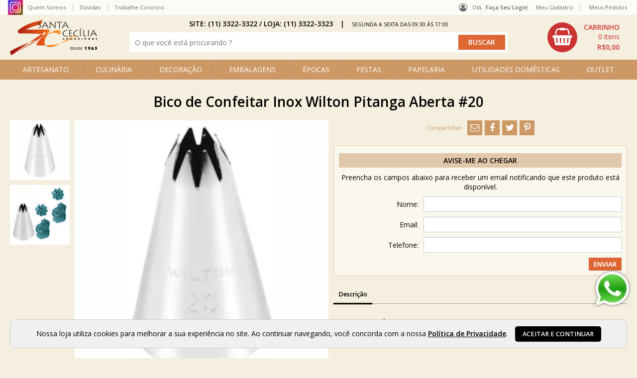

--- FILE ---
content_type: text/html; charset=utf-8
request_url: https://www.armarinhosantacecilia.com.br/bico-de-confeitar-inox-wilton-pitanga-aberta-20.93482.html
body_size: 19813
content:
<!DOCTYPE html>
<html lang="pt-BR" class="no-js" prefix="og:http://ogp.me/ns#">
<head>
<meta charset="utf-8" />
<meta http-equiv="X-UA-Compatible" content="IE=edge" />
<meta http-equiv="cache-control" content="no-cache,no-store,must-revalidate" />
<link rel='canonical' href='https://www.armarinhosantacecilia.com.br/bico-de-confeitar-inox-wilton-pitanga-aberta-20.93482.html' />
	<title>Bico de Confeitar Inox Wilton | Armarinhos Santa Cecília</title>
<meta property="og:title" content="Bico de Confeitar Inox Wilton Pitanga Aberta #20" />
<meta property="og:description" content="No Armarinho Santa Cecilia voc&#234; encontra diversos produtos de Culin&#225;ria com os melhores pre&#231;os e op&#231;&#245;es de frete.
Direto da 25 de Mar&#231;o." />
<meta property="og:url" content="https://www.armarinhosantacecilia.com.br/bico-de-confeitar-inox-wilton-pitanga-aberta-20.93482.html" />
<meta property='og:image' content='https://www.armarinhosantacecilia.com.br/octopus/design/images/64/products/b/bico-20.jpg' /><meta property="og:type" content="product" />

	<link rel="shortcut icon" href="/favicon.ico" type="image/x-icon" /><link href="/octopus/design/fonts/font-awesome/4.7.0/css/font-awesome.min.css" rel="stylesheet" type="text/css"><link href="https://fonts.googleapis.com/css?family=Open+Sans:400,600,700" rel="stylesheet" type="text/css"><link href="/octopus/design/css/rating.css" rel="stylesheet" type="text/css">
	<meta name="description" content="No Armarinho Santa Cecilia você encontra diversos produtos de Culinária com os melhores preços e opções de frete. Direto da 25 de Março." />
	<meta name="viewport" content="width=device-width, initial-scale=1" />
	<meta name="keywords" content="25 de março, forminhas de doce, lembrancinha para festas, caixinha de bem-casado, fita cetim, Armarinhos Santa Cecilia, lembrancinha de casamento, lembrancinha chá de cozinha, lembrancinha chá de bebê, lembrancinha maternidade, lembrancinha nascimento, lembrancinha 15 anos, lembrancinha de aniversário" />

<script type="application/ld+json">
{
	"@context": "http://schema.org",
	"@type": "WebSite",
	"name" : "Armarinho Santa Cecília - 25 de Março",
	"alternateName" : "armarinhosantacecilia",
	"url": "https://www.armarinhosantacecilia.com.br",
	"potentialAction": {
		"@type": "SearchAction",
		"target": "https://www.armarinhosantacecilia.com.br/octopus/?m=QS&qsf=0&qs={qs}",
		"query-input": "required name=qs"
	}
}
</script>

<meta name='robots' content='INDEX,FOLLOW' />
<meta name='revisit-after' content='10 Days' />

<!--
	<link href="/octopus/design/css/zen_basic.css" rel="stylesheet" type="text/css" />
	<link href="/octopus/js/assets/magiczoom.css" rel="stylesheet" type="text/css" />
	<link href="/octopus/js/assets/SqueezeBox.css" rel="stylesheet" type="text/css" />
	<link href="/octopus/design/css/AutoComplete.css" rel="stylesheet" type="text/css" />
	<link href="/octopus/design/css/SimpleTabs.css" rel="stylesheet" type="text/css" />
-->
	<link href="/octopus/design/css/octopus-min.css?v=202202181734" rel="stylesheet" media="screen and (min-width: 1px)" />
<link href='/octopus/design/css/64_0_1_30.css' rel='stylesheet' media='screen and (min-width: 1px)' />

<!--
	<script src="https://ajax.googleapis.com/ajax/libs/jquery/1.7.2/jquery.min.js"></script>
	<script type="text/javascript">$.noConflict();</script>
	<script type="text/javascript" src="https://ajax.googleapis.com/ajax/libs/mootools/1.1.2/mootools.js"></script>
	<script type="text/javascript" src="/octopus/js/SqueezeBox.js"></script>
	<script type="text/javascript" src="/octopus/js/icarousel.js"></script>
	<script type="text/javascript" src="/octopus/js/imask.js"></script>
	<script type="text/javascript" src="/octopus/js/fvalidator.js"></script>
	<script type="text/javascript" src="/octopus/js/simpleCaptcha.js"></script>
	<script type="text/javascript" src="/octopus/js/lazyload.js"></script>

	<script type="text/javascript" src="/octopus/js/rp_lw_ee.js"></script>
	<script type="text/javascript" src="/octopus/js/zen_dhtml.js"></script>
	<script type="text/javascript" src="/octopus/js/zen_tweening.js"></script>
	<script type="text/javascript" src="/octopus/js/zen_form.js"></script>
	<script type="text/javascript" src="/octopus/js/zen_octopus.js"></script>

	<script type="text/javascript" src="https://ajax.googleapis.com/ajax/libs/swfobject/2.2/swfobject.js"></script>
	<script type="text/javascript" src="/octopus/js/magiczoom.js"></script>
	<script type="text/javascript" src="/octopus/js/JasonMoon_calendarDateInput.js"></script>

	<script type="text/javascript" src="/octopus/js/initialize.js"></script>
-->

	<script type="text/javascript" src="/octopus/js/octopus-min.ea635d39b293eb757914be40b4ce8b30.js"></script>
	<script type="text/javascript">
// <![CDATA[

// NOTE: customizations compatibility only -_-;;

function enviaDados(page) { document.location.href = page.replace(/\[\? thisConfig \?\]/gi, "/octopus/?sid=64"); }

// ]]>
	</script>



<!-- GOOGLE_TAG_MANAGER -->
<script>var dataLayer = dataLayer || [];</script>
<script>(function(w,d,s,l,i){w[l]=w[l]||[];w[l].push({'gtm.start':
new Date().getTime(),event:'gtm.js'});var f=d.getElementsByTagName(s)[0],
j=d.createElement(s),dl=l!='dataLayer'?'&l='+l:'';j.async=true;j.src=
'https://www.googletagmanager.com/gtm.js?id='+i+dl;f.parentNode.insertBefore(j,f);
})(window,document,'script','dataLayer','GTM-N37R47');</script>
<!-- GOOGLE_TAG_MANAGER -->

<meta name="facebook-domain-verification" content="0jdv5ne31fgcr230soomehdqqfrzia" />

  </head>
  <body >


<!-- GOOGLE_TAG_MANAGER -->
<noscript><iframe src='https://www.googletagmanager.com/ns.html?id=GTM-N37R47' height="0" width="0" style="display:none;visibility:hidden"></iframe></noscript>
<!-- GOOGLE_TAG_MANAGER -->


<!-- GOOGLE_DEPRECATED -->

<!-- GOOGLE_DEPRECATED -->

<script type="text/javascript" src="/octopus/js/zen_mouse.js"></script>
<style>
/* <![CDATA[ */

@-webkit-keyframes zoomInDown {
  from {
	opacity: 0;
	-webkit-transform: scale3d(.1, .1, .1) translate3d(0, -1000px, 0);
	transform: scale3d(.1, .1, .1) translate3d(0, -1000px, 0);
	-webkit-animation-timing-function: cubic-bezier(0.550, 0.055, 0.675, 0.190);
	animation-timing-function: cubic-bezier(0.550, 0.055, 0.675, 0.190);
  }

  60% {
	opacity: 1;
	-webkit-transform: scale3d(.475, .475, .475) translate3d(0, 60px, 0);
	transform: scale3d(.475, .475, .475) translate3d(0, 60px, 0);
	-webkit-animation-timing-function: cubic-bezier(0.175, 0.885, 0.320, 1);
	animation-timing-function: cubic-bezier(0.175, 0.885, 0.320, 1);
  }
}

@keyframes zoomInDown {
  from {
	opacity: 0;
	-webkit-transform: scale3d(.1, .1, .1) translate3d(0, -1000px, 0);
	transform: scale3d(.1, .1, .1) translate3d(0, -1000px, 0);
	-webkit-animation-timing-function: cubic-bezier(0.550, 0.055, 0.675, 0.190);
	animation-timing-function: cubic-bezier(0.550, 0.055, 0.675, 0.190);
  }

  60% {
	opacity: 1;
	-webkit-transform: scale3d(.475, .475, .475) translate3d(0, 60px, 0);
	transform: scale3d(.475, .475, .475) translate3d(0, 60px, 0);
	-webkit-animation-timing-function: cubic-bezier(0.175, 0.885, 0.320, 1);
	animation-timing-function: cubic-bezier(0.175, 0.885, 0.320, 1);
  }
}

.notify {
	position: fixed;
	top: 25px;
	right: 25px;
	z-index: 9999;
}

.notify article {
	position: relative;
	margin-top: 1em;
	padding: 2em;
	min-width: 256px;
	border-radius: 4px;
	background: -webkit-linear-gradient(#DDD, #999);
	background: linear-gradient(#DDD, #999);

	-webkit-animation-duration: 1s;
	animation-duration: 1s;
	-webkit-animation-fill-mode: both;
	animation-fill-mode: both;
	-webkit-animation-name: zoomInDown;
	animation-name: zoomInDown;
}

.notify-close {
	position: absolute;
	top: -12px;
	right: -12px;
	width: 25px;
	height: 25px;
}

.notify-close::after {
	display: inline-block;
	width: 25px;
	line-height: 25px;
	text-align: center;
	content: '×';
	color: #FFF;
	cursor: pointer;
	background: #606061;
	border-radius: 13px;
	box-shadow: 1px 1px 3px #000;
}

/* ]]> */
</style>
<script>
// <![CDATA[

var Notify = (function(){

	function Notify(x, options) {
		this.options = options || {};

		this.wrp = document.createElement("div");
		this.wrp.classList.add("notify");

		// render
		document.body.appendChild(this.wrp);
	}

	Notify.prototype.alert = function(x) {
		var msg = document.createElement("article")
		  , cnt  = document.createElement("div")
		  , cls = document.createElement("div")
		  , timer
		;

		function remove() {
			msg.parentNode.removeChild(msg);
			clearTimeout(timer);
		}

		cnt.classList.add("notify-content");
		cls.classList.add("notify-close");

		cls.addEventListener("click", remove);

		// render
		this.wrp.appendChild(msg);
		msg.appendChild(cnt);
		msg.appendChild(cls);

		// populate
		if(typeof x === "string") {
			cnt.innerHTML = x;
			if(typeof this.options.onAlert === "function")
				this.options.onAlert(this);
		} else if(typeof x === "function") {
			x(cnt);
		} else {
			try {
				cnt.appendChild(x);
				if(typeof this.options.onAlert === "function")
					this.options.onAlert(this);
			} catch(ex) {
				console.error(ex);
			}
		}

		// setTimeout
		timer = setTimeout(remove, this.options.duration || 5000);
		msg.addEventListener("mouseover", function(){clearTimeout(timer)});
		msg.addEventListener("mouseout", function(){
			timer = setTimeout(remove, this.options.duration || 3000);
		}.bind(this));
	}

	return Notify;
}());

var notifier = new Notify();

// compat
function sysmsg_add(m){ notifier.alert(m); }
function sysmsg_pop(){}

// ]]>
</script>
<style type="text/css" media="screen">

/* Loading -- start */
.loadingIndicator {
	position: fixed;
	top: 0;
	right: 0;
	width: 300px;
	height: 300px;
	background: #ed4e6e;
	transition: transform 0.3s;
	transform: translateX(100%) translateY(-100%) rotate(45deg);
	pointer-events: none;
}

.loadingIndicator.animate {
	transform: translateX(50%) translateY(-50%) rotate(45deg);
}

.loadingIndicator::before,
.loadingIndicator::after {
	position: absolute;
	bottom: 30px;
	left: 50%;
	display: block;
	border: 5px solid #fff;
	border-radius: 50%;
	content: '';
}

.loadingIndicator::before {
	margin-left: -40px;
	width: 80px;
	height: 80px;
	border-right-color: #bb344f;
	border-left-color: #bb344f;
	animation: spin 3s linear infinite;
}

.loadingIndicator::after {
	bottom: 50px;
	margin-left: -20px;
	width: 40px;
	height: 40px;
	border-top-color: #bb344f;
	border-bottom-color: #bb344f;
	animation: spin 1s linear infinite;
}

@keyframes spin {
	0% 		{ transform: rotate(0deg); }
	50% 	{ transform: rotate(180deg); }
	100% 	{ transform: rotate(360deg); }
}
/* Loading -- end */

</style>
<script type="text/javascript">
// <![CDATA[

var Loading = (function() {

	var pending = {};

	function Loading() {
		this.wrp = document.createElement("div");
		this.wrp.classList.add("loadingIndicator");

		// render
		document.body.appendChild(this.wrp);
	}

	Loading.prototype.begin = function(id) {
		pending[id] = true;
		this.wrp.classList.add("animate");
	}

	Loading.prototype.end = function(id) {
		delete pending[id];
		if( Object.keys(pending).length === 0 ) {
			this.wrp.classList.remove("animate");
		}
	}

	Loading.prototype.whoIsPending = function() {
		return Object.keys(pending);
	}

	return new Loading();

}());

// ]]>
</script>


<div id="container" class="framedMode">
  <div id="container_header">
    <div class="pad">


      <div id="nav-account">
<div id='nav-your-account'>
<span class='nav_title'>Olá,&nbsp;</span>
<span class='nav_login'><a href='/account/'>Faça seu login</a></span></div>

      </div>


    </div>
  </div>
  <div id="container_body">
    <div class="pad">

<div id="logo">
	<a id="logo_link" href="https://www.armarinhosantacecilia.com.br" onmouseover="window.status='acessar: homepage';return true;" onmouseout="window.status='';return true;" aria-label="home">
		<img id="logo_img" src="/octopus/design/images/64/logo.png" alt="" />
	</a>
</div>
<div id="menu0">
  <ul>
	<li><span id="mn0_0" class="mn0"><a href="https://www.instagram.com/armarinhosantacecilia/?hl=pt-br" target="_blank" onmouseover="window.status='acessar: instagram';return true;" onmouseout="window.status='';return true;"><span>instagram</span></a></span></li>
	<li><span id="mn0_1" class="mn0"><a href="https://www.armarinhosantacecilia.com.br/quem-somos" onmouseover="window.status='acessar: quem somos';return true;" onmouseout="window.status='';return true;"><span>quem somos</span></a></span></li>
	<li><span id="mn0_2" class="mn0"><a href="https://www.armarinhosantacecilia.com.br/duvidas/" onmouseover="window.status='acessar: dúvidas';return true;" onmouseout="window.status='';return true;"><span>dúvidas</span></a></span></li>
	<li><span id="mn0_3" class="mn0"><a href="https://www.armarinhosantacecilia.com.br/trabalhe-conosco/" target="_blank" onmouseover="window.status='acessar: trabalhe conosco';return true;" onmouseout="window.status='';return true;"><span>trabalhe conosco</span></a></span></li>
	<li><span id="mn0_4" class="mn0"><a href="https://www.armarinhosantacecilia.com.br/octopus/" onmouseover="window.status='acessar: homepage';return true;" onmouseout="window.status='';return true;"><span>homepage</span></a></span></li>

  </ul>
</div>

<div id="menuU">
	<input id="menuU-toggler" type="checkbox" value="active" style="display:none;" />
	<label for="menuU-toggler"></label>
	<ul>
		<li id="mnU_0_parent">
			<span id="mnU_0" class="mnU">
				<a href='https://www.armarinhosantacecilia.com.br/account/' rel="nofollow">
					<span>meu cadastro</span>
				</a>
			</span>
		</li>
		<li id="mnU_1_parent">
			<span id="mnU_1" class="mnU">
				<a href='https://www.armarinhosantacecilia.com.br/account/orders' rel="nofollow">
					<span>meus pedidos</span>
				</a>
			</span>
		</li>

		<li id="mnU_2_parent"><span id="mnU_2" class="mnU"><a href="javascript:closeCart('https://www.armarinhosantacecilia.com.br/octopus/?sid=64',false);" onmouseover="window.status='acessar: fechar compra';return true" onmouseout="window.status='';return true"><span>meu carrinho</span></a></span></li>


	</ul>
</div>

<div id="menu1">
	<input id="menu1-toggle" name="chkMenu1Togle" type="checkbox" style="display:none;" />
	<label for="menu1-toggle" class="toggle"></label>
	<ul id='ddm'>
	<li id='ddm_5' class='ddm_parent ddm_lvl0'><h2><a id='ddm_5_link' href='https://www.armarinhosantacecilia.com.br/artesanato'>ARTESANATO</a></h2>
		<ul>
		<li id='ddm_5_2333' class='ddm_lvl1'><h3><a href='https://www.armarinhosantacecilia.com.br/artesanato/acessorios'><span>Acessórios</span></a></h3></li>
		<li id='ddm_5_35' class='ddm_lvl1'><h3><a href='https://www.armarinhosantacecilia.com.br/artesanato/acessorios-para-pintura'><span>Acessórios para Pintura</span></a></h3></li>
		<li id='ddm_5_103' class='ddm_lvl1'><h3><a href='https://www.armarinhosantacecilia.com.br/artesanato/alicates'><span>Alicates</span></a></h3></li>
		<li id='ddm_5_51' class='ddm_lvl1'><h3><a href='https://www.armarinhosantacecilia.com.br/artesanato/anilinas'><span>Anilinas</span></a></h3></li>
		<li id='ddm_5_76' class='ddm_lvl1'><h3><a href='https://www.armarinhosantacecilia.com.br/artesanato/arames'><span>Arames</span></a></h3></li>
		<li id='ddm_5_24' class='ddm_lvl1'><h3><a href='https://www.armarinhosantacecilia.com.br/artesanato/auxiliares-para-pintura'><span>Auxiliares para Pintura</span></a></h3></li>
		<li id='ddm_5_324' class='ddm_lvl1'><h3><a href='https://www.armarinhosantacecilia.com.br/artesanato/bastidores'><span>Bastidores</span></a></h3></li>
		<li id='ddm_5_101' class='ddm_lvl1'><h3><a href='https://www.armarinhosantacecilia.com.br/artesanato/biscuit'><span>Biscuit</span></a></h3></li>
		<li id='ddm_5_204' class='ddm_lvl1'><h3><a href='https://www.armarinhosantacecilia.com.br/artesanato/caneta-para-tecido'><span>Caneta para Tecido</span></a></h3></li>
		<li id='ddm_5_263' class='ddm_lvl1'><h3><a href='https://www.armarinhosantacecilia.com.br/artesanato/canetas-artisticas'><span>Canetas Artísticas</span></a></h3></li>
		<li id='ddm_5_316' class='ddm_lvl1'><h3><a href='https://www.armarinhosantacecilia.com.br/artesanato/cola-quente'><span>Cola Quente</span></a></h3></li>
		<li id='ddm_5_45' class='ddm_lvl1'><h3><a href='https://www.armarinhosantacecilia.com.br/artesanato/colas'><span>Colas</span></a></h3></li>
		<li id='ddm_5_38' class='ddm_lvl1'><h3><a href='https://www.armarinhosantacecilia.com.br/artesanato/corante-para-tecido'><span>Corante para Tecido</span></a></h3></li>
		<li id='ddm_5_4349' class='ddm_lvl1'><h3><a href='https://www.armarinhosantacecilia.com.br/artesanato/enchimentos'><span>Enchimentos</span></a></h3></li>
		<li id='ddm_5_26' class='ddm_lvl1'><h3><a href='https://www.armarinhosantacecilia.com.br/artesanato/esmalte-vitral'><span>Esmalte Vitral</span></a></h3></li>
		<li id='ddm_5_306' class='ddm_lvl1'><h3><a href='https://www.armarinhosantacecilia.com.br/artesanato/essencias'><span>Essências</span></a></h3></li>
		<li id='ddm_5_104' class='ddm_lvl1'><h3><a href='https://www.armarinhosantacecilia.com.br/artesanato/estiletes'><span>Estiletes</span></a></h3></li>
		<li id='ddm_5_4338' class='ddm_lvl1'><h3><a href='https://www.armarinhosantacecilia.com.br/artesanato/feltro'><span>Feltro</span></a></h3></li>
		<li id='ddm_5_4372' class='ddm_lvl1'><h3><a href='https://www.armarinhosantacecilia.com.br/artesanato/ferramentas'><span>Ferramentas </span></a></h3></li>
		<li id='ddm_5_307' class='ddm_lvl1'><h3><a href='https://www.armarinhosantacecilia.com.br/artesanato/fio-de-silicone'><span>Fio de Silicone</span></a></h3></li>
		<li id='ddm_5_146' class='ddm_lvl1'><h3><a href='https://www.armarinhosantacecilia.com.br/artesanato/fita-espelhada'><span>Fita Espelhada</span></a></h3></li>
		<li id='ddm_5_75' class='ddm_lvl1'><h3><a href='https://www.armarinhosantacecilia.com.br/artesanato/fita-floral'><span>Fita Floral</span></a></h3></li>
		<li id='ddm_5_213' class='ddm_lvl1'><h3><a href='https://www.armarinhosantacecilia.com.br/artesanato/folhas'><span>Folhas</span></a></h3></li>
		<li id='ddm_5_70' class='ddm_lvl1'><h3><a href='https://www.armarinhosantacecilia.com.br/artesanato/glitter'><span>Glitter</span></a></h3></li>
		<li id='ddm_5_325' class='ddm_lvl1'><h3><a href='https://www.armarinhosantacecilia.com.br/artesanato/guardanapos'><span>Guardanapos</span></a></h3></li>
		<li id='ddm_5_80' class='ddm_lvl1'><h3><a href='https://www.armarinhosantacecilia.com.br/artesanato/imas'><span>Imãs</span></a></h3></li>
		<li id='ddm_5_40' class='ddm_lvl1'><h3><a href='https://www.armarinhosantacecilia.com.br/artesanato/ingredientes-para-vela'><span>Ingredientes para Vela</span></a></h3></li>
		<li id='ddm_5_46' class='ddm_parent ddm_lvl1'><h3><a href='https://www.armarinhosantacecilia.com.br/artesanato/isopor'>Isopor</a></h3>
			<ul>
			<li id='ddm_5_46_51' class='ddm_lvl2'><a href='https://www.armarinhosantacecilia.com.br/artesanato/isopor/bola-de-isopor'><span>Bola de Isopor</span></a></li>
			<li id='ddm_5_46_2237' class='ddm_lvl2'><a href='https://www.armarinhosantacecilia.com.br/artesanato/isopor/cone-de-isopor'><span>Cone de Isopor</span></a></li>
			<li id='ddm_5_46_55' class='ddm_lvl2'><a href='https://www.armarinhosantacecilia.com.br/artesanato/isopor/cortador-de-isopor'><span>Cortador de Isopor</span></a></li>
			<li id='ddm_5_46_1228' class='ddm_lvl2'><a href='https://www.armarinhosantacecilia.com.br/artesanato/isopor/discos-de-isopor'><span>Discos de Isopor</span></a></li>
			<li id='ddm_5_46_54' class='ddm_lvl2'><a href='https://www.armarinhosantacecilia.com.br/artesanato/isopor/perola-de-isopor'><span>Pérola de Isopor</span></a></li>
			<li id='ddm_5_46_1231' class='ddm_lvl2'><a href='https://www.armarinhosantacecilia.com.br/artesanato/isopor/funkopop'><span>Funkopop</span></a></li>
			</ul>
		</li>
		<li id='ddm_5_54' class='ddm_lvl1'><h3><a href='https://www.armarinhosantacecilia.com.br/artesanato/lantejoulas'><span>Lantejoulas</span></a></h3></li>
		<li id='ddm_5_53' class='ddm_lvl1'><h3><a href='https://www.armarinhosantacecilia.com.br/artesanato/linha-de-nylon'><span>Linha de Nylon</span></a></h3></li>
		<li id='ddm_5_4385' class='ddm_lvl1'><h3><a href='https://www.armarinhosantacecilia.com.br/artesanato/linhas-e-barbantes'><span>Linhas e Barbantes</span></a></h3></li>
		<li id='ddm_5_4373' class='ddm_lvl1'><h3><a href='https://www.armarinhosantacecilia.com.br/artesanato/materiais-para-artesanato'><span>Materiais para Artesanato</span></a></h3></li>
		<li id='ddm_5_41' class='ddm_lvl1'><h3><a href='https://www.armarinhosantacecilia.com.br/artesanato/meias-de-seda-e-auxiliares'><span>Meias de Seda e Auxiliares</span></a></h3></li>
		<li id='ddm_5_319' class='ddm_lvl1'><h3><a href='https://www.armarinhosantacecilia.com.br/artesanato/micangas'><span>Miçangas</span></a></h3></li>
		<li id='ddm_5_226' class='ddm_lvl1'><h3><a href='https://www.armarinhosantacecilia.com.br/artesanato/olhos-moveis'><span>Olhos Móveis</span></a></h3></li>
		<li id='ddm_5_224' class='ddm_lvl1'><h3><a href='https://www.armarinhosantacecilia.com.br/artesanato/organizadores'><span>Organizadores</span></a></h3></li>
		<li id='ddm_5_227' class='ddm_lvl1'><h3><a href='https://www.armarinhosantacecilia.com.br/artesanato/patchwork'><span>Patchwork</span></a></h3></li>
		<li id='ddm_5_4342' class='ddm_lvl1'><h3><a href='https://www.armarinhosantacecilia.com.br/artesanato/patina'><span>Pátina</span></a></h3></li>
		<li id='ddm_5_237' class='ddm_lvl1'><h3><a href='https://www.armarinhosantacecilia.com.br/artesanato/perolas'><span>Pérolas</span></a></h3></li>
		<li id='ddm_5_188' class='ddm_lvl1'><h3><a href='https://www.armarinhosantacecilia.com.br/artesanato/pinceis'><span>Pincéis</span></a></h3></li>
		<li id='ddm_5_74' class='ddm_lvl1'><h3><a href='https://www.armarinhosantacecilia.com.br/artesanato/pirografo'><span>Pirógrafo</span></a></h3></li>
		<li id='ddm_5_182' class='ddm_lvl1'><h3><a href='https://www.armarinhosantacecilia.com.br/artesanato/pistilo'><span>Pistilo</span></a></h3></li>
		<li id='ddm_5_329' class='ddm_lvl1'><h3><a href='https://www.armarinhosantacecilia.com.br/artesanato/pom-pom'><span>Pom Pom</span></a></h3></li>
		<li id='ddm_5_4387' class='ddm_lvl1'><h3><a href='https://www.armarinhosantacecilia.com.br/artesanato/portaguardanapo--argolas'><span>Porta-Guardanapo - Argolas</span></a></h3></li>
		<li id='ddm_5_260' class='ddm_lvl1'><h3><a href='https://www.armarinhosantacecilia.com.br/artesanato/purpurina'><span>Purpurina</span></a></h3></li>
		<li id='ddm_5_249' class='ddm_lvl1'><h3><a href='https://www.armarinhosantacecilia.com.br/artesanato/resinas'><span>Resinas</span></a></h3></li>
		<li id='ddm_5_4' class='ddm_lvl1'><h3><a href='https://www.armarinhosantacecilia.com.br/artesanato/scrapbook'><span>Scrapbook</span></a></h3></li>
		<li id='ddm_5_236' class='ddm_lvl1'><h3><a href='https://www.armarinhosantacecilia.com.br/artesanato/strass-adesivo'><span>Strass Adesivo</span></a></h3></li>
		<li id='ddm_5_221' class='ddm_lvl1'><h3><a href='https://www.armarinhosantacecilia.com.br/artesanato/tecidos'><span>Tecidos</span></a></h3></li>
		<li id='ddm_5_328' class='ddm_lvl1'><h3><a href='https://www.armarinhosantacecilia.com.br/artesanato/tempera-guache'><span>Tempera Guache</span></a></h3></li>
		<li id='ddm_5_322' class='ddm_lvl1'><h3><a href='https://www.armarinhosantacecilia.com.br/artesanato/tiara-lisa'><span>Tiara Lisa</span></a></h3></li>
		<li id='ddm_5_20' class='ddm_lvl1'><h3><a href='https://www.armarinhosantacecilia.com.br/artesanato/tinta-acrilica'><span>Tinta Acrílica</span></a></h3></li>
		<li id='ddm_5_30' class='ddm_lvl1'><h3><a href='https://www.armarinhosantacecilia.com.br/artesanato/tinta-acrilica-para-tela'><span>Tinta Acrílica para Tela</span></a></h3></li>
		<li id='ddm_5_4386' class='ddm_lvl1'><h3><a href='https://www.armarinhosantacecilia.com.br/artesanato/tinta-chalk'><span>Tinta Chalk </span></a></h3></li>
		<li id='ddm_5_28' class='ddm_lvl1'><h3><a href='https://www.armarinhosantacecilia.com.br/artesanato/tinta-craquelex-acrilex'><span>Tinta Craquelex Acrilex</span></a></h3></li>
		<li id='ddm_5_31' class='ddm_lvl1'><h3><a href='https://www.armarinhosantacecilia.com.br/artesanato/tinta-oleo-para-tela-acrilex'><span>Tinta Óleo para Tela Acrilex</span></a></h3></li>
		<li id='ddm_5_95' class='ddm_lvl1'><h3><a href='https://www.armarinhosantacecilia.com.br/artesanato/tinta-para-couro'><span>Tinta para Couro</span></a></h3></li>
		<li id='ddm_5_19' class='ddm_lvl1'><h3><a href='https://www.armarinhosantacecilia.com.br/artesanato/tinta-para-seda-acrilex'><span>Tinta para Seda Acrilex</span></a></h3></li>
		<li id='ddm_5_16' class='ddm_lvl1'><h3><a href='https://www.armarinhosantacecilia.com.br/artesanato/tinta-relevo'><span>Tinta Relevo</span></a></h3></li>
		<li id='ddm_5_34' class='ddm_lvl1'><h3><a href='https://www.armarinhosantacecilia.com.br/artesanato/tinta-spray'><span>Tinta Spray</span></a></h3></li>
		<li id='ddm_5_2' class='ddm_parent ddm_lvl1'><h3><a href='https://www.armarinhosantacecilia.com.br/artesanato/tinta-tecido'>Tinta Tecido</a></h3>
			<ul>
			<li id='ddm_5_2_31' class='ddm_lvl2'><a href='https://www.armarinhosantacecilia.com.br/artesanato/tinta-tecido/acripuff-35ml'><span>Acripuff 35ML</span></a></li>
			<li id='ddm_5_2_39' class='ddm_lvl2'><a href='https://www.armarinhosantacecilia.com.br/artesanato/tinta-tecido/caneta-para-tecido-acrilpen'><span>Caneta para Tecido Acrilpen</span></a></li>
			<li id='ddm_5_2_36' class='ddm_lvl2'><a href='https://www.armarinhosantacecilia.com.br/artesanato/tinta-tecido/fluorescente-37-ml'><span>Fluorescente 37 ML</span></a></li>
			<li id='ddm_5_2_30' class='ddm_lvl2'><a href='https://www.armarinhosantacecilia.com.br/artesanato/tinta-tecido/fosca-250ml'><span>Fosca 250ML</span></a></li>
			<li id='ddm_5_2_2' class='ddm_lvl2'><a href='https://www.armarinhosantacecilia.com.br/artesanato/tinta-tecido/fosca-37ml'><span>Fosca 37ML</span></a></li>
			<li id='ddm_5_2_37' class='ddm_lvl2'><a href='https://www.armarinhosantacecilia.com.br/artesanato/tinta-tecido/gliter-37ml'><span>Gliter 37ML</span></a></li>
			<li id='ddm_5_2_35' class='ddm_lvl2'><a href='https://www.armarinhosantacecilia.com.br/artesanato/tinta-tecido/metalica-37ml'><span>Metálica 37ML</span></a></li>
			<li id='ddm_5_2_184' class='ddm_lvl2'><a href='https://www.armarinhosantacecilia.com.br/artesanato/tinta-tecido/pinta-tecido-31ml'><span>Pinta Tecido 31ML</span></a></li>
			</ul>
		</li>
		<li id='ddm_5_27' class='ddm_lvl1'><h3><a href='https://www.armarinhosantacecilia.com.br/artesanato/tinta-vitral'><span>Tinta Vitral</span></a></h3></li>
		<li id='ddm_5_247' class='ddm_lvl1'><h3><a href='https://www.armarinhosantacecilia.com.br/artesanato/tinta-vitro-150'><span>Tinta Vitro 150°</span></a></h3></li>
		<li id='ddm_5_22' class='ddm_lvl1'><h3><a href='https://www.armarinhosantacecilia.com.br/artesanato/tintas-pva'><span>Tintas PVA</span></a></h3></li>
		</ul>
	</li>
	<li id='ddm_4' class='ddm_parent ddm_lvl0'><h2><a id='ddm_4_link' href='https://www.armarinhosantacecilia.com.br/culinaria'>CULINÁRIA</a></h2>
		<ul>
		<li id='ddm_4_111' class='ddm_lvl1'><h3><a href='https://www.armarinhosantacecilia.com.br/culinaria/acessorios'><span>Acessórios</span></a></h3></li>
		<li id='ddm_4_112' class='ddm_lvl1'><h3><a href='https://www.armarinhosantacecilia.com.br/culinaria/bicos-de-confeitar'><span>Bicos de Confeitar</span></a></h3></li>
		<li id='ddm_4_108' class='ddm_lvl1'><h3><a href='https://www.armarinhosantacecilia.com.br/culinaria/corantes'><span>Corantes</span></a></h3></li>
		<li id='ddm_4_4333' class='ddm_lvl1'><h3><a href='https://www.armarinhosantacecilia.com.br/culinaria/cortadores-_-ejetores'><span>Cortadores / Ejetores</span></a></h3></li>
		<li id='ddm_4_190' class='ddm_lvl1'><h3><a href='https://www.armarinhosantacecilia.com.br/culinaria/cupcake'><span>Cupcake</span></a></h3></li>
		<li id='ddm_4_2332' class='ddm_lvl1'><h3><a href='https://www.armarinhosantacecilia.com.br/culinaria/discos-de-isopor'><span>Discos de Isopor</span></a></h3></li>
		<li id='ddm_4_4375' class='ddm_lvl1'><h3><a href='https://www.armarinhosantacecilia.com.br/culinaria/embalagens'><span>Embalagens</span></a></h3></li>
		<li id='ddm_4_4389' class='ddm_lvl1'><h3><a href='https://www.armarinhosantacecilia.com.br/culinaria/espetos-para-aperitivo'><span>Espetos para Aperitivo</span></a></h3></li>
		<li id='ddm_4_276' class='ddm_lvl1'><h3><a href='https://www.armarinhosantacecilia.com.br/culinaria/essencias'><span>Essências</span></a></h3></li>
		<li id='ddm_4_288' class='ddm_lvl1'><h3><a href='https://www.armarinhosantacecilia.com.br/culinaria/forma-de-aluminio'><span>Forma de Alumínio </span></a></h3></li>
		<li id='ddm_4_327' class='ddm_lvl1'><h3><a href='https://www.armarinhosantacecilia.com.br/culinaria/formas-forneaveis'><span>Formas Forneáveis</span></a></h3></li>
		<li id='ddm_4_193' class='ddm_lvl1'><h3><a href='https://www.armarinhosantacecilia.com.br/culinaria/forminhas-de-papel'><span>Forminhas de Papel</span></a></h3></li>
		<li id='ddm_4_107' class='ddm_lvl1'><h3><a href='https://www.armarinhosantacecilia.com.br/culinaria/ingredientes'><span>Ingredientes</span></a></h3></li>
		<li id='ddm_4_272' class='ddm_lvl1'><h3><a href='https://www.armarinhosantacecilia.com.br/culinaria/po-para-decoracao'><span>Pó para Decoração</span></a></h3></li>
		<li id='ddm_4_295' class='ddm_lvl1'><h3><a href='https://www.armarinhosantacecilia.com.br/culinaria/renda-de-biscuit'><span>Renda de Biscuit</span></a></h3></li>
		<li id='ddm_4_273' class='ddm_lvl1'><h3><a href='https://www.armarinhosantacecilia.com.br/culinaria/sacos-de-confeitar'><span>Sacos de Confeitar</span></a></h3></li>
		<li id='ddm_4_166' class='ddm_lvl1'><h3><a href='https://www.armarinhosantacecilia.com.br/culinaria/moldes-para-chocolate'><span>Moldes para Chocolate</span></a></h3></li>
		<li id='ddm_4_275' class='ddm_lvl1'><h3><a href='https://www.armarinhosantacecilia.com.br/culinaria/suportes-e-tabuleiros'><span>Suportes e Tabuleiros</span></a></h3></li>
		<li id='ddm_4_251' class='ddm_lvl1'><h3><a href='https://www.armarinhosantacecilia.com.br/culinaria/toalha-rendada-de-papel'><span>Toalha Rendada de Papel</span></a></h3></li>
		<li id='ddm_4_292' class='ddm_lvl1'><h3><a href='https://www.armarinhosantacecilia.com.br/culinaria/trufas-e-bombons--embalagens'><span>Trufas e Bombons - Embalagens</span></a></h3></li>
		</ul>
	</li>
	<li id='ddm_3' class='ddm_parent ddm_lvl0'><h2><a id='ddm_3_link' href='https://www.armarinhosantacecilia.com.br/decoracao'>DECORAÇÃO</a></h2>
		<ul>
		<li id='ddm_3_266' class='ddm_lvl1'><h3><a href='https://www.armarinhosantacecilia.com.br/decoracao/cestas'><span>Cestas</span></a></h3></li>
		<li id='ddm_3_315' class='ddm_lvl1'><h3><a href='https://www.armarinhosantacecilia.com.br/decoracao/decoracoes-em-madeira'><span>Decorações em Madeira</span></a></h3></li>
		<li id='ddm_3_4346' class='ddm_lvl1'><h3><a href='https://www.armarinhosantacecilia.com.br/decoracao/fibras-naturais'><span>Fibras Naturais</span></a></h3></li>
		<li id='ddm_3_4357' class='ddm_lvl1'><h3><a href='https://www.armarinhosantacecilia.com.br/decoracao/flores-secas'><span>Flores Secas</span></a></h3></li>
		<li id='ddm_3_4336' class='ddm_lvl1'><h3><a href='https://www.armarinhosantacecilia.com.br/decoracao/iluminacao'><span>Iluminação</span></a></h3></li>
		<li id='ddm_3_287' class='ddm_lvl1'><h3><a href='https://www.armarinhosantacecilia.com.br/decoracao/pecas-de-decoracao'><span>Peças de Decoração</span></a></h3></li>
		<li id='ddm_3_267' class='ddm_lvl1'><h3><a href='https://www.armarinhosantacecilia.com.br/decoracao/plantas-artificiais'><span>Plantas Artificiais</span></a></h3></li>
		<li id='ddm_3_268' class='ddm_lvl1'><h3><a href='https://www.armarinhosantacecilia.com.br/decoracao/quadros'><span>Quadros</span></a></h3></li>
		<li id='ddm_3_313' class='ddm_lvl1'><h3><a href='https://www.armarinhosantacecilia.com.br/decoracao/sousplat'><span>Sousplat</span></a></h3></li>
		<li id='ddm_3_269' class='ddm_lvl1'><h3><a href='https://www.armarinhosantacecilia.com.br/decoracao/vasos'><span>Vasos</span></a></h3></li>
		<li id='ddm_3_271' class='ddm_lvl1'><h3><a href='https://www.armarinhosantacecilia.com.br/decoracao/velas'><span>Velas</span></a></h3></li>
		<li id='ddm_3_270' class='ddm_lvl1'><h3><a href='https://www.armarinhosantacecilia.com.br/decoracao/vidros'><span>Vidros</span></a></h3></li>
		</ul>
	</li>
	<li id='ddm_6' class='ddm_parent ddm_lvl0'><h2><a id='ddm_6_link' href='https://www.armarinhosantacecilia.com.br/embalagens'>EMBALAGENS</a></h2>
		<ul>
		<li id='ddm_6_312' class='ddm_lvl1'><h3><a href='https://www.armarinhosantacecilia.com.br/embalagens/barbantes'><span>Barbantes</span></a></h3></li>
		<li id='ddm_6_114' class='ddm_lvl1'><h3><a href='https://www.armarinhosantacecilia.com.br/embalagens/caixas-de-acetato'><span>Caixas de Acetato</span></a></h3></li>
		<li id='ddm_6_217' class='ddm_lvl1'><h3><a href='https://www.armarinhosantacecilia.com.br/embalagens/caixas-de-acrilico'><span>Caixas de Acrílico</span></a></h3></li>
		<li id='ddm_6_264' class='ddm_lvl1'><h3><a href='https://www.armarinhosantacecilia.com.br/embalagens/caixas-de-presente'><span>Caixas de Presente</span></a></h3></li>
		<li id='ddm_6_157' class='ddm_lvl1'><h3><a href='https://www.armarinhosantacecilia.com.br/embalagens/caixas-kraft'><span>Caixas Kraft</span></a></h3></li>
		<li id='ddm_6_262' class='ddm_lvl1'><h3><a href='https://www.armarinhosantacecilia.com.br/embalagens/caixas-para-doces-finos'><span>Caixas para Doces Finos</span></a></h3></li>
		<li id='ddm_6_239' class='ddm_lvl1'><h3><a href='https://www.armarinhosantacecilia.com.br/embalagens/celofane'><span>Celofane</span></a></h3></li>
		<li id='ddm_6_265' class='ddm_lvl1'><h3><a href='https://www.armarinhosantacecilia.com.br/embalagens/cestas'><span>Cestas</span></a></h3></li>
		<li id='ddm_6_309' class='ddm_lvl1'><h3><a href='https://www.armarinhosantacecilia.com.br/embalagens/cordoes-decorativos'><span>Cordões Decorativos</span></a></h3></li>
		<li id='ddm_6_4350' class='ddm_lvl1'><h3><a href='https://www.armarinhosantacecilia.com.br/embalagens/etiquetas-_-adesivos'><span>Etiquetas / Adesivos</span></a></h3></li>
		<li id='ddm_6_291' class='ddm_lvl1'><h3><a href='https://www.armarinhosantacecilia.com.br/embalagens/fecho-pratico'><span>Fecho Prático</span></a></h3></li>
		<li id='ddm_6_219' class='ddm_lvl1'><h3><a href='https://www.armarinhosantacecilia.com.br/embalagens/fios-de-sisal-juta-e-rami'><span>Fios de Sisal, Juta e Rami</span></a></h3></li>
		<li id='ddm_6_4388' class='ddm_lvl1'><h3><a href='https://www.armarinhosantacecilia.com.br/embalagens/fita-chiffon'><span>Fita Chiffon</span></a></h3></li>
		<li id='ddm_6_65' class='ddm_lvl1'><h3><a href='https://www.armarinhosantacecilia.com.br/embalagens/fitas-de-cetim'><span>Fitas de Cetim</span></a></h3></li>
		<li id='ddm_6_67' class='ddm_lvl1'><h3><a href='https://www.armarinhosantacecilia.com.br/embalagens/fitas-de-gorgurao'><span>Fitas de Gorgurão</span></a></h3></li>
		<li id='ddm_6_330' class='ddm_lvl1'><h3><a href='https://www.armarinhosantacecilia.com.br/embalagens/fitas-de-juta'><span>Fitas de Juta</span></a></h3></li>
		<li id='ddm_6_73' class='ddm_lvl1'><h3><a href='https://www.armarinhosantacecilia.com.br/embalagens/fitas-de-organza'><span>Fitas de Organza</span></a></h3></li>
		<li id='ddm_6_245' class='ddm_lvl1'><h3><a href='https://www.armarinhosantacecilia.com.br/embalagens/fitas-de-tnt'><span>Fitas de T.N.T</span></a></h3></li>
		<li id='ddm_6_228' class='ddm_lvl1'><h3><a href='https://www.armarinhosantacecilia.com.br/embalagens/fitas-decorativas'><span>Fitas Decorativas</span></a></h3></li>
		<li id='ddm_6_310' class='ddm_lvl1'><h3><a href='https://www.armarinhosantacecilia.com.br/embalagens/fitas-metalizadas'><span>Fitas Metalizadas</span></a></h3></li>
		<li id='ddm_6_81' class='ddm_lvl1'><h3><a href='https://www.armarinhosantacecilia.com.br/embalagens/fitas-metaloide'><span>Fitas Metalóide</span></a></h3></li>
		<li id='ddm_6_4358' class='ddm_lvl1'><h3><a href='https://www.armarinhosantacecilia.com.br/embalagens/fitas-plasticas'><span>Fitas Plásticas</span></a></h3></li>
		<li id='ddm_6_298' class='ddm_lvl1'><h3><a href='https://www.armarinhosantacecilia.com.br/embalagens/fitilho-plastico'><span>Fitilho Plástico</span></a></h3></li>
		<li id='ddm_6_155' class='ddm_lvl1'><h3><a href='https://www.armarinhosantacecilia.com.br/embalagens/laco-facil'><span>Laço Fácil</span></a></h3></li>
		<li id='ddm_6_192' class='ddm_lvl1'><h3><a href='https://www.armarinhosantacecilia.com.br/embalagens/potinho-de-acrilico'><span>Potinho de Acrílico</span></a></h3></li>
		<li id='ddm_6_331' class='ddm_lvl1'><h3><a href='https://www.armarinhosantacecilia.com.br/embalagens/rendas'><span>Rendas</span></a></h3></li>
		<li id='ddm_6_150' class='ddm_lvl1'><h3><a href='https://www.armarinhosantacecilia.com.br/embalagens/saco-de-celofane-transparente'><span>Saco de Celofane Transparente</span></a></h3></li>
		<li id='ddm_6_130' class='ddm_lvl1'><h3><a href='https://www.armarinhosantacecilia.com.br/embalagens/saco-de-juta'><span>Saco de Juta</span></a></h3></li>
		<li id='ddm_6_248' class='ddm_lvl1'><h3><a href='https://www.armarinhosantacecilia.com.br/embalagens/sacolas-de-papel'><span>Sacolas de Papel</span></a></h3></li>
		<li id='ddm_6_129' class='ddm_lvl1'><h3><a href='https://www.armarinhosantacecilia.com.br/embalagens/sacos-_-sacolas-de-tnt'><span>Sacos / Sacolas de T.N.T</span></a></h3></li>
		<li id='ddm_6_4337' class='ddm_lvl1'><h3><a href='https://www.armarinhosantacecilia.com.br/embalagens/sacos-metalizados'><span>Sacos Metalizados</span></a></h3></li>
		<li id='ddm_6_305' class='ddm_lvl1'><h3><a href='https://www.armarinhosantacecilia.com.br/embalagens/sacos-para-lembrancinhas'><span>Sacos para Lembrancinhas</span></a></h3></li>
		</ul>
	</li>
	<li id='ddm_7' class='ddm_parent ddm_lvl0'><h2><a id='ddm_7_link' href='https://www.armarinhosantacecilia.com.br/epocas'>ÉPOCAS</a></h2>
		<ul>
		<li id='ddm_7_231' class='ddm_lvl1'><h3><a href='https://www.armarinhosantacecilia.com.br/epocas/brasil'><span>Brasil</span></a></h3></li>
		<li id='ddm_7_55' class='ddm_parent ddm_lvl1'><h3><a href='https://www.armarinhosantacecilia.com.br/epocas/carnaval'>Carnaval </a></h3>
			<ul>
			<li id='ddm_7_55_2250' class='ddm_lvl2'><a href='https://www.armarinhosantacecilia.com.br/epocas/carnaval/animacao'><span>Animação </span></a></li>
			<li id='ddm_7_55_2247' class='ddm_lvl2'><a href='https://www.armarinhosantacecilia.com.br/epocas/carnaval/chapeus'><span>Chapéus</span></a></li>
			<li id='ddm_7_55_2248' class='ddm_lvl2'><a href='https://www.armarinhosantacecilia.com.br/epocas/carnaval/colar'><span>Colar </span></a></li>
			<li id='ddm_7_55_2244' class='ddm_lvl2'><a href='https://www.armarinhosantacecilia.com.br/epocas/carnaval/fantasia'><span>Fantasia </span></a></li>
			<li id='ddm_7_55_2242' class='ddm_lvl2'><a href='https://www.armarinhosantacecilia.com.br/epocas/carnaval/mascaras'><span>Máscaras </span></a></li>
			<li id='ddm_7_55_2243' class='ddm_lvl2'><a href='https://www.armarinhosantacecilia.com.br/epocas/carnaval/oculos'><span>Óculos</span></a></li>
			<li id='ddm_7_55_2245' class='ddm_lvl2'><a href='https://www.armarinhosantacecilia.com.br/epocas/carnaval/tiaras'><span>Tiaras</span></a></li>
			</ul>
		</li>
		<li id='ddm_7_242' class='ddm_lvl1'><h3><a href='https://www.armarinhosantacecilia.com.br/epocas/dia-das-criancas'><span>Dia das Crianças</span></a></h3></li>
		<li id='ddm_7_240' class='ddm_lvl1'><h3><a href='https://www.armarinhosantacecilia.com.br/epocas/dia-das-maes-e-dos-namorados'><span>Dia das Mães e dos Namorados</span></a></h3></li>
		<li id='ddm_7_243' class='ddm_lvl1'><h3><a href='https://www.armarinhosantacecilia.com.br/epocas/dia-dos-pais'><span>Dia dos Pais</span></a></h3></li>
		<li id='ddm_7_183' class='ddm_parent ddm_lvl1'><h3><a href='https://www.armarinhosantacecilia.com.br/epocas/festa-junina'>Festa Junina</a></h3>
			<ul>
			<li id='ddm_7_183_198' class='ddm_lvl2'><a href='https://www.armarinhosantacecilia.com.br/epocas/festa-junina/baloes'><span>Balões</span></a></li>
			<li id='ddm_7_183_197' class='ddm_lvl2'><a href='https://www.armarinhosantacecilia.com.br/epocas/festa-junina/bandeirolas'><span>Bandeirolas</span></a></li>
			<li id='ddm_7_183_202' class='ddm_lvl2'><a href='https://www.armarinhosantacecilia.com.br/epocas/festa-junina/chapeus'><span>Chapéus</span></a></li>
			<li id='ddm_7_183_205' class='ddm_lvl2'><a href='https://www.armarinhosantacecilia.com.br/epocas/festa-junina/embalagens'><span>Embalagens</span></a></li>
			<li id='ddm_7_183_210' class='ddm_lvl2'><a href='https://www.armarinhosantacecilia.com.br/epocas/festa-junina/enfeites-decorativos'><span>Enfeites Decorativos</span></a></li>
			<li id='ddm_7_183_199' class='ddm_lvl2'><a href='https://www.armarinhosantacecilia.com.br/epocas/festa-junina/espantalhos'><span>Espantalhos</span></a></li>
			<li id='ddm_7_183_200' class='ddm_lvl2'><a href='https://www.armarinhosantacecilia.com.br/epocas/festa-junina/fios-de-sisal-rami-e-juta'><span>Fios de Sisal, Rami e Juta</span></a></li>
			<li id='ddm_7_183_2234' class='ddm_lvl2'><a href='https://www.armarinhosantacecilia.com.br/epocas/festa-junina/fitas'><span>Fitas</span></a></li>
			<li id='ddm_7_183_212' class='ddm_lvl2'><a href='https://www.armarinhosantacecilia.com.br/epocas/festa-junina/jogos-e-lembrancinhas'><span>Jogos e Lembrancinhas</span></a></li>
			<li id='ddm_7_183_201' class='ddm_lvl2'><a href='https://www.armarinhosantacecilia.com.br/epocas/festa-junina/juta'><span>Juta</span></a></li>
			<li id='ddm_7_183_206' class='ddm_lvl2'><a href='https://www.armarinhosantacecilia.com.br/epocas/festa-junina/paineis'><span>Painéis</span></a></li>
			<li id='ddm_7_183_203' class='ddm_lvl2'><a href='https://www.armarinhosantacecilia.com.br/epocas/festa-junina/palitos'><span>Palitos</span></a></li>
			<li id='ddm_7_183_204' class='ddm_lvl2'><a href='https://www.armarinhosantacecilia.com.br/epocas/festa-junina/placas-e-adesivos'><span>Placas e Adesivos</span></a></li>
			</ul>
		</li>
		<li id='ddm_7_321' class='ddm_lvl1'><h3><a href='https://www.armarinhosantacecilia.com.br/epocas/halloween'><span>Halloween</span></a></h3></li>
		<li id='ddm_7_106' class='ddm_parent ddm_lvl1'><h3><a href='https://www.armarinhosantacecilia.com.br/epocas/natal'>Natal</a></h3>
			<ul>
			<li id='ddm_7_106_98' class='ddm_lvl2'><a href='https://www.armarinhosantacecilia.com.br/epocas/natal/arvores-de-natal'><span>Árvores de Natal</span></a></li>
			<li id='ddm_7_106_92' class='ddm_lvl2'><a href='https://www.armarinhosantacecilia.com.br/epocas/natal/bolas-natalinas'><span>Bolas Natalinas</span></a></li>
			<li id='ddm_7_106_216' class='ddm_lvl2'><a href='https://www.armarinhosantacecilia.com.br/epocas/natal/cestas'><span>Cestas</span></a></li>
			<li id='ddm_7_106_163' class='ddm_lvl2'><a href='https://www.armarinhosantacecilia.com.br/epocas/natal/embalagens-natalinas'><span>Embalagens Natalinas</span></a></li>
			<li id='ddm_7_106_93' class='ddm_lvl2'><a href='https://www.armarinhosantacecilia.com.br/epocas/natal/enfeites'><span>Enfeites</span></a></li>
			<li id='ddm_7_106_88' class='ddm_lvl2'><a href='https://www.armarinhosantacecilia.com.br/epocas/natal/festoes'><span>Festões</span></a></li>
			<li id='ddm_7_106_154' class='ddm_lvl2'><a href='https://www.armarinhosantacecilia.com.br/epocas/natal/fitas-decorativas-de-natal'><span>Fitas Decorativas de Natal</span></a></li>
			<li id='ddm_7_106_217' class='ddm_lvl2'><a href='https://www.armarinhosantacecilia.com.br/epocas/natal/flores'><span>Flores</span></a></li>
			<li id='ddm_7_106_1230' class='ddm_lvl2'><a href='https://www.armarinhosantacecilia.com.br/epocas/natal/gorro-de-papai-noel'><span>Gorro de Papai Noel</span></a></li>
			<li id='ddm_7_106_220' class='ddm_lvl2'><a href='https://www.armarinhosantacecilia.com.br/epocas/natal/guardanapos-de-papel'><span>Guardanapos de Papel</span></a></li>
			<li id='ddm_7_106_162' class='ddm_lvl2'><a href='https://www.armarinhosantacecilia.com.br/epocas/natal/guirlandas'><span>Guirlandas</span></a></li>
			<li id='ddm_7_106_87' class='ddm_lvl2'><a href='https://www.armarinhosantacecilia.com.br/epocas/natal/lacos'><span>Laços</span></a></li>
			<li id='ddm_7_106_1232' class='ddm_lvl2'><a href='https://www.armarinhosantacecilia.com.br/epocas/natal/neve-artificial'><span>Neve Artificial</span></a></li>
			<li id='ddm_7_106_99' class='ddm_lvl2'><a href='https://www.armarinhosantacecilia.com.br/epocas/natal/pelucias-de-natal'><span>Pelúcias de Natal</span></a></li>
			<li id='ddm_7_106_226' class='ddm_lvl2'><a href='https://www.armarinhosantacecilia.com.br/epocas/natal/pisca-pisca'><span>Pisca Pisca</span></a></li>
			<li id='ddm_7_106_1229' class='ddm_lvl2'><a href='https://www.armarinhosantacecilia.com.br/epocas/natal/ponteira-arvore-de-natal'><span>Ponteira Árvore de Natal</span></a></li>
			<li id='ddm_7_106_221' class='ddm_lvl2'><a href='https://www.armarinhosantacecilia.com.br/epocas/natal/pregadores-natalinos'><span>Pregadores Natalinos</span></a></li>
			<li id='ddm_7_106_174' class='ddm_lvl2'><a href='https://www.armarinhosantacecilia.com.br/epocas/natal/saquinhos-natalinos'><span>Saquinhos Natalinos</span></a></li>
			<li id='ddm_7_106_180' class='ddm_lvl2'><a href='https://www.armarinhosantacecilia.com.br/epocas/natal/velas'><span>Velas</span></a></li>
			</ul>
		</li>
		<li id='ddm_7_149' class='ddm_parent ddm_lvl1'><h3><a href='https://www.armarinhosantacecilia.com.br/epocas/pascoa'>Páscoa</a></h3>
			<ul>
			<li id='ddm_7_149_194' class='ddm_lvl2'><a href='https://www.armarinhosantacecilia.com.br/epocas/pascoa/adesivos'><span>Adesivos</span></a></li>
			<li id='ddm_7_149_171' class='ddm_lvl2'><a href='https://www.armarinhosantacecilia.com.br/epocas/pascoa/cestas-de-pascoa'><span>Cestas de Páscoa</span></a></li>
			<li id='ddm_7_149_173' class='ddm_lvl2'><a href='https://www.armarinhosantacecilia.com.br/epocas/pascoa/cones-de-cenoura'><span>Cones de Cenoura</span></a></li>
			<li id='ddm_7_149_188' class='ddm_lvl2'><a href='https://www.armarinhosantacecilia.com.br/epocas/pascoa/embalagens-de-pascoa'><span>Embalagens de Páscoa</span></a></li>
			<li id='ddm_7_149_195' class='ddm_lvl2'><a href='https://www.armarinhosantacecilia.com.br/epocas/pascoa/embalagens-para-ovos-de-pascoa'><span>Embalagens para Ovos de Páscoa</span></a></li>
			<li id='ddm_7_149_175' class='ddm_lvl2'><a href='https://www.armarinhosantacecilia.com.br/epocas/pascoa/enfeites-para-pascoa'><span>Enfeites para Páscoa</span></a></li>
			<li id='ddm_7_149_222' class='ddm_lvl2'><a href='https://www.armarinhosantacecilia.com.br/epocas/pascoa/fio-decorativo'><span>Fio Decorativo</span></a></li>
			<li id='ddm_7_149_1233' class='ddm_lvl2'><a href='https://www.armarinhosantacecilia.com.br/epocas/pascoa/fitas-de-cetim'><span>Fitas de Cetim </span></a></li>
			<li id='ddm_7_149_141' class='ddm_lvl2'><a href='https://www.armarinhosantacecilia.com.br/epocas/pascoa/forma-de-ovo-simples'><span>Forma de Ovo Simples</span></a></li>
			<li id='ddm_7_149_111' class='ddm_lvl2'><a href='https://www.armarinhosantacecilia.com.br/epocas/pascoa/forma-de-silicone'><span>Forma de Silicone</span></a></li>
			<li id='ddm_7_149_178' class='ddm_lvl2'><a href='https://www.armarinhosantacecilia.com.br/epocas/pascoa/palha'><span>Palha</span></a></li>
			<li id='ddm_7_149_179' class='ddm_lvl2'><a href='https://www.armarinhosantacecilia.com.br/epocas/pascoa/tiaras-de-coelho'><span>Tiaras de Coelho</span></a></li>
			<li id='ddm_7_149_191' class='ddm_lvl2'><a href='https://www.armarinhosantacecilia.com.br/epocas/pascoa/trufas-e-bombons--embalagens'><span>Trufas e Bombons - Embalagens</span></a></li>
			<li id='ddm_7_149_196' class='ddm_lvl2'><a href='https://www.armarinhosantacecilia.com.br/epocas/pascoa/trufas-e-bombons--formas'><span>Trufas e Bombons - Formas</span></a></li>
			<li id='ddm_7_149_169' class='ddm_lvl2'><a href='https://www.armarinhosantacecilia.com.br/epocas/pascoa/suportes'><span>Suportes</span></a></li>
			</ul>
		</li>
		<li id='ddm_7_4355' class='ddm_lvl1'><h3><a href='https://www.armarinhosantacecilia.com.br/epocas/reveillon'><span>Réveillon</span></a></h3></li>
		</ul>
	</li>
	<li id='ddm_2' class='ddm_parent ddm_lvl0'><h2><a id='ddm_2_link' href='https://www.armarinhosantacecilia.com.br/festas'>FESTAS</a></h2>
		<ul>
		<li id='ddm_2_36' class='ddm_lvl1'><h3><a href='https://www.armarinhosantacecilia.com.br/festas/amendoas-confeitadas'><span>Amendoas Confeitadas</span></a></h3></li>
		<li id='ddm_2_126' class='ddm_lvl1'><h3><a href='https://www.armarinhosantacecilia.com.br/festas/animacao'><span>Animação</span></a></h3></li>
		<li id='ddm_2_158' class='ddm_lvl1'><h3><a href='https://www.armarinhosantacecilia.com.br/festas/babado-de-crepom'><span>Babado de Crepom</span></a></h3></li>
		<li id='ddm_2_37' class='ddm_lvl1'><h3><a href='https://www.armarinhosantacecilia.com.br/festas/baloes'><span>Balões</span></a></h3></li>
		<li id='ddm_2_48' class='ddm_lvl1'><h3><a href='https://www.armarinhosantacecilia.com.br/festas/bem--casado'><span>Bem - Casado</span></a></h3></li>
		<li id='ddm_2_299' class='ddm_lvl1'><h3><a href='https://www.armarinhosantacecilia.com.br/festas/canudos'><span>Canudos</span></a></h3></li>
		<li id='ddm_2_238' class='ddm_lvl1'><h3><a href='https://www.armarinhosantacecilia.com.br/festas/celofane'><span>Celofane</span></a></h3></li>
		<li id='ddm_2_294' class='ddm_lvl1'><h3><a href='https://www.armarinhosantacecilia.com.br/festas/copos-e-tacas'><span>Copos e Taças</span></a></h3></li>
		<li id='ddm_2_293' class='ddm_lvl1'><h3><a href='https://www.armarinhosantacecilia.com.br/festas/enfeites-decorativos'><span>Enfeites Decorativos</span></a></h3></li>
		<li id='ddm_2_323' class='ddm_lvl1'><h3><a href='https://www.armarinhosantacecilia.com.br/festas/espetos_palitos-para-petiscos'><span>Espetos/Palitos para Petiscos</span></a></h3></li>
		<li id='ddm_2_216' class='ddm_lvl1'><h3><a href='https://www.armarinhosantacecilia.com.br/festas/etiquetas--adesivos'><span>Etiquetas - Adesivos</span></a></h3></li>
		<li id='ddm_2_198' class='ddm_lvl1'><h3><a href='https://www.armarinhosantacecilia.com.br/festas/flores'><span>Flores</span></a></h3></li>
		<li id='ddm_2_1' class='ddm_lvl1'><h3><a href='https://www.armarinhosantacecilia.com.br/festas/forminhas-para-doces'><span>Forminhas para Doces</span></a></h3></li>
		<li id='ddm_2_12' class='ddm_lvl1'><h3><a href='https://www.armarinhosantacecilia.com.br/festas/fundos-para-forminhas'><span>Fundos para Forminhas</span></a></h3></li>
		<li id='ddm_2_326' class='ddm_lvl1'><h3><a href='https://www.armarinhosantacecilia.com.br/festas/guardanapos'><span>Guardanapos</span></a></h3></li>
		<li id='ddm_2_151' class='ddm_lvl1'><h3><a href='https://www.armarinhosantacecilia.com.br/festas/lembrancinhas'><span>Lembrancinhas</span></a></h3></li>
		<li id='ddm_2_203' class='ddm_lvl1'><h3><a href='https://www.armarinhosantacecilia.com.br/festas/lembrancinhas--aramadas'><span>Lembrancinhas - Aramadas</span></a></h3></li>
		<li id='ddm_2_209' class='ddm_lvl1'><h3><a href='https://www.armarinhosantacecilia.com.br/festas/lembrancinhas--bebe'><span>Lembrancinhas - Bebê</span></a></h3></li>
		<li id='ddm_2_256' class='ddm_lvl1'><h3><a href='https://www.armarinhosantacecilia.com.br/festas/lembrancinhas--casamento'><span>Lembrancinhas - Casamento</span></a></h3></li>
		<li id='ddm_2_180' class='ddm_lvl1'><h3><a href='https://www.armarinhosantacecilia.com.br/festas/lembrancinhas--cha-de-cozinha'><span>Lembrancinhas - Chá de Cozinha</span></a></h3></li>
		<li id='ddm_2_177' class='ddm_lvl1'><h3><a href='https://www.armarinhosantacecilia.com.br/festas/lembrancinhas--potinhos'><span>Lembrancinhas - Potinhos</span></a></h3></li>
		<li id='ddm_2_173' class='ddm_lvl1'><h3><a href='https://www.armarinhosantacecilia.com.br/festas/lembrancinhas--saquinhos'><span>Lembrancinhas - Saquinhos</span></a></h3></li>
		<li id='ddm_2_172' class='ddm_lvl1'><h3><a href='https://www.armarinhosantacecilia.com.br/festas/lembrancinhas--tecidos'><span>Lembrancinhas - Tecidos</span></a></h3></li>
		<li id='ddm_2_246' class='ddm_lvl1'><h3><a href='https://www.armarinhosantacecilia.com.br/festas/lembrancinhas--vasos'><span>Lembrancinhas - Vasos</span></a></h3></li>
		<li id='ddm_2_320' class='ddm_lvl1'><h3><a href='https://www.armarinhosantacecilia.com.br/festas/letras-e-numeros'><span>Letras e Números</span></a></h3></li>
		<li id='ddm_2_222' class='ddm_lvl1'><h3><a href='https://www.armarinhosantacecilia.com.br/festas/portaguardanapo--argolas'><span>Porta-Guardanapo - Argolas</span></a></h3></li>
		<li id='ddm_2_4367' class='ddm_lvl1'><h3><a href='https://www.armarinhosantacecilia.com.br/festas/potes'><span>Potes</span></a></h3></li>
		<li id='ddm_2_274' class='ddm_lvl1'><h3><a href='https://www.armarinhosantacecilia.com.br/festas/suportes-e-tabuleiros'><span>Suportes e Tabuleiros</span></a></h3></li>
		<li id='ddm_2_170' class='ddm_lvl1'><h3><a href='https://www.armarinhosantacecilia.com.br/festas/tacinhas-para-doces'><span>Tacinhas para Doces</span></a></h3></li>
		<li id='ddm_2_148' class='ddm_lvl1'><h3><a href='https://www.armarinhosantacecilia.com.br/festas/tecidos'><span>Tecidos</span></a></h3></li>
		<li id='ddm_2_4352' class='ddm_lvl1'><h3><a href='https://www.armarinhosantacecilia.com.br/festas/topo-de-bolo'><span>Topo de Bolo</span></a></h3></li>
		<li id='ddm_2_205' class='ddm_lvl1'><h3><a href='https://www.armarinhosantacecilia.com.br/festas/velas'><span>Velas</span></a></h3></li>
		</ul>
	</li>
	<li id='ddm_9' class='ddm_parent ddm_lvl0'><h2><a id='ddm_9_link' href='https://www.armarinhosantacecilia.com.br/papelaria'>PAPELARIA</a></h2>
		<ul>
		<li id='ddm_9_4339' class='ddm_lvl1'><h3><a href='https://www.armarinhosantacecilia.com.br/papelaria/acetato'><span>Acetato</span></a></h3></li>
		<li id='ddm_9_284' class='ddm_lvl1'><h3><a href='https://www.armarinhosantacecilia.com.br/papelaria/canetas-especiais'><span>Canetas Especiais</span></a></h3></li>
		<li id='ddm_9_4359' class='ddm_lvl1'><h3><a href='https://www.armarinhosantacecilia.com.br/papelaria/carimbos'><span>Carimbos</span></a></h3></li>
		<li id='ddm_9_317' class='ddm_lvl1'><h3><a href='https://www.armarinhosantacecilia.com.br/papelaria/cola-quente'><span>Cola Quente</span></a></h3></li>
		<li id='ddm_9_230' class='ddm_lvl1'><h3><a href='https://www.armarinhosantacecilia.com.br/papelaria/colas'><span>Colas</span></a></h3></li>
		<li id='ddm_9_279' class='ddm_lvl1'><h3><a href='https://www.armarinhosantacecilia.com.br/papelaria/cortica'><span>Cortiça</span></a></h3></li>
		<li id='ddm_9_169' class='ddm_lvl1'><h3><a href='https://www.armarinhosantacecilia.com.br/papelaria/eva'><span>E.V.A.</span></a></h3></li>
		<li id='ddm_9_4354' class='ddm_lvl1'><h3><a href='https://www.armarinhosantacecilia.com.br/papelaria/filme-adesivo'><span>Filme Adesivo</span></a></h3></li>
		<li id='ddm_9_202' class='ddm_lvl1'><h3><a href='https://www.armarinhosantacecilia.com.br/papelaria/fitas-adesivas'><span>Fitas Adesivas</span></a></h3></li>
		<li id='ddm_9_69' class='ddm_lvl1'><h3><a href='https://www.armarinhosantacecilia.com.br/papelaria/glitter'><span>Glitter</span></a></h3></li>
		<li id='ddm_9_66' class='ddm_lvl1'><h3><a href='https://www.armarinhosantacecilia.com.br/papelaria/grampeadores'><span>Grampeadores</span></a></h3></li>
		<li id='ddm_9_283' class='ddm_lvl1'><h3><a href='https://www.armarinhosantacecilia.com.br/papelaria/lantejoula'><span>Lantejoula</span></a></h3></li>
		<li id='ddm_9_4335' class='ddm_lvl1'><h3><a href='https://www.armarinhosantacecilia.com.br/papelaria/papel-crepom'><span>Papel Crepom </span></a></h3></li>
		<li id='ddm_9_191' class='ddm_lvl1'><h3><a href='https://www.armarinhosantacecilia.com.br/papelaria/papel-de-seda'><span>Papel de Seda</span></a></h3></li>
		<li id='ddm_9_4341' class='ddm_lvl1'><h3><a href='https://www.armarinhosantacecilia.com.br/papelaria/papel-manteiga'><span>Papel Manteiga</span></a></h3></li>
		<li id='ddm_9_261' class='ddm_lvl1'><h3><a href='https://www.armarinhosantacecilia.com.br/papelaria/purpurina'><span>Purpurina</span></a></h3></li>
		<li id='ddm_9_4380' class='ddm_lvl1'><h3><a href='https://www.armarinhosantacecilia.com.br/papelaria/scrapbook'><span>Scrapbook</span></a></h3></li>
		<li id='ddm_9_285' class='ddm_lvl1'><h3><a href='https://www.armarinhosantacecilia.com.br/papelaria/strass'><span>Strass</span></a></h3></li>
		<li id='ddm_9_229' class='ddm_lvl1'><h3><a href='https://www.armarinhosantacecilia.com.br/papelaria/tesouras'><span>Tesouras</span></a></h3></li>
		<li id='ddm_9_56' class='ddm_lvl1'><h3><a href='https://www.armarinhosantacecilia.com.br/papelaria/trabalhos-manuais'><span>Trabalhos Manuais</span></a></h3></li>
		<li id='ddm_9_278' class='ddm_lvl1'><h3><a href='https://www.armarinhosantacecilia.com.br/papelaria/ventosas'><span>Ventosas</span></a></h3></li>
		</ul>
	</li>
	<li id='ddm_1026' class='ddm_parent ddm_lvl0'><h2><a id='ddm_1026_link' href='https://www.armarinhosantacecilia.com.br/utilidades-domesticas'>UTILIDADES DOMÉSTICAS</a></h2>
		<ul>
		<li id='ddm_1026_4390' class='ddm_lvl1'><h3><a href='https://www.armarinhosantacecilia.com.br/utilidades-domesticas/chuva'><span>Chuva</span></a></h3></li>
		<li id='ddm_1026_4364' class='ddm_lvl1'><h3><a href='https://www.armarinhosantacecilia.com.br/utilidades-domesticas/copos'><span>Copos</span></a></h3></li>
		<li id='ddm_1026_4381' class='ddm_lvl1'><h3><a href='https://www.armarinhosantacecilia.com.br/utilidades-domesticas/etiquetas-_-adesivos'><span>Etiquetas / Adesivos</span></a></h3></li>
		<li id='ddm_1026_4368' class='ddm_lvl1'><h3><a href='https://www.armarinhosantacecilia.com.br/utilidades-domesticas/jogo-americano-_-sousplat'><span>Jogo Americano / Sousplat</span></a></h3></li>
		<li id='ddm_1026_4384' class='ddm_lvl1'><h3><a href='https://www.armarinhosantacecilia.com.br/utilidades-domesticas/organizadores'><span>Organizadores</span></a></h3></li>
		<li id='ddm_1026_4366' class='ddm_lvl1'><h3><a href='https://www.armarinhosantacecilia.com.br/utilidades-domesticas/porcelanas-_-ceramicas'><span>Porcelanas / Cerâmicas</span></a></h3></li>
		<li id='ddm_1026_4369' class='ddm_lvl1'><h3><a href='https://www.armarinhosantacecilia.com.br/utilidades-domesticas/potes-_-tigelas'><span>Potes / Tigelas</span></a></h3></li>
		<li id='ddm_1026_4370' class='ddm_lvl1'><h3><a href='https://www.armarinhosantacecilia.com.br/utilidades-domesticas/presentes-criativos'><span>Presentes Criativos</span></a></h3></li>
		<li id='ddm_1026_4360' class='ddm_lvl1'><h3><a href='https://www.armarinhosantacecilia.com.br/utilidades-domesticas/tabuas'><span>Tábuas</span></a></h3></li>
		<li id='ddm_1026_4362' class='ddm_lvl1'><h3><a href='https://www.armarinhosantacecilia.com.br/utilidades-domesticas/talheres'><span>Talheres</span></a></h3></li>
		<li id='ddm_1026_4361' class='ddm_lvl1'><h3><a href='https://www.armarinhosantacecilia.com.br/utilidades-domesticas/utensilios'><span>Utensílios</span></a></h3></li>
		<li id='ddm_1026_4363' class='ddm_lvl1'><h3><a href='https://www.armarinhosantacecilia.com.br/utilidades-domesticas/vidros'><span>Vidros</span></a></h3></li>
		<li id='ddm_1026_4365' class='ddm_lvl1'><h3><a href='https://www.armarinhosantacecilia.com.br/utilidades-domesticas/xicaras-e-canecas'><span>Xícaras e Canecas</span></a></h3></li>
		</ul>
	</li>
	<li id='ddm_14' class='ddm_lvl0'><h2><a href='https://www.armarinhosantacecilia.com.br/outlet'><span>OUTLET</span></a></h2></li>

	</ul>
</div>
<script type="text/javascript">
// <![CDATA[

window.addEvent('domready', function() { ddm_listener('menu1') });

// ]]>
</script>
<form id="quicksearch-form" name="quickSearchFrm" method="GET" action='https://www.armarinhosantacecilia.com.br/?sid=64'>
	<input type="hidden" name="m" value="QS" />
	<input type="hidden" name="origin" value="frm" />
	<input id="quicksearch-toggle" name="chkquicksearch" type="checkbox" value="1" style="display:none;" />
	<label for="quicksearch-toggle" class="toggle"></label>
	<div id="quicksearch-container" class="quicksearch_top">
		<div id="quicksearch-search">
			<input id="quicksearch-term" class="typeahead" type="text" name="qs" placeholder="O que você está procurando ?" required="required" maxlength="50" />
		</div>
		<div id="quicksearch-button">

			<input id="quicksearch-submit" type="submit" value="buscar" />

		</div>
	</div>
</form>
<script type="text/javascript" src="/octopus/js/typeahead/handlebars.js"></script>
<script type="text/javascript" src="/octopus/js/typeahead/0.10.5/typeahead.bundle.min.js"></script>
<script type="text/javascript">
// <![CDATA[

jQuery( document ).ready( function($) {
	var SolrTerms = new Bloodhound({
		datumTokenizer: Bloodhound.tokenizers.obj.whitespace('name'),
		queryTokenizer: Bloodhound.tokenizers.whitespace,
		limit: 5,
		remote: {
			url: '/octopus/~~solr_completer.asp?sid=64&type=terms&search=',
			replace: function() {
				var q = '/octopus/~~solr_completer.asp?sid=64&type=terms&search=';
				if( $("#quicksearch-term").val() ) {
					q += encodeURIComponent($("#quicksearch-term").val());
				}
				return q;
			}
		}
	});

	var SolrPrds = new Bloodhound({
		datumTokenizer: Bloodhound.tokenizers.obj.whitespace('name'),
		queryTokenizer: Bloodhound.tokenizers.whitespace,
		limit: 5,
		remote: {
			url: '/octopus/~~solr_completer.asp?sid=64&search=',
			replace: function() {
				var q = '/octopus/~~solr_completer.asp?sid=64&brand=&search=';
				if( $("#quicksearch-term").val() ) {
					q += encodeURIComponent($("#quicksearch-term").val());
				}
				return q;
			}
		}
	});

	var SolrSugs = new Bloodhound({
		datumTokenizer: Bloodhound.tokenizers.obj.whitespace('name'),
		queryTokenizer: Bloodhound.tokenizers.whitespace,
		limit: 5,
		remote: {
			url: '/octopus/~~solr_completer.asp?sid=64&type=suggestions&search=',
			replace: function() {
				var q = '/octopus/~~solr_completer.asp?sid=64&type=suggestions&search=';
				if( $("#quicksearch-term").val() ) {
					q += encodeURIComponent($("#quicksearch-term").val());
				}
				return q;
			}
		}
	});

	SolrTerms.initialize();
	SolrPrds.initialize();
	SolrSugs.initialize();

	$('#quicksearch-search .typeahead').typeahead({
		highlight: true
	}
,
	{
		name: 'quicksearch-terms',
		displayKey: 'name',
		source: SolrTerms.ttAdapter(),
		templates: {
			empty: "",
			header: "",
			footer: "",
		}
	}
,
	{
		name: 'quicksearch-products',
		displayKey: 'name',
		source: SolrPrds.ttAdapter(),
		templates: {
			empty: "",
			header: "<h3>Produtos</h3>",
			suggestion: Handlebars.compile(
				[
					"<p>",
						"<a href='{{link}}' title='{{name}}' rel='nofollow'>",
							"<img src='{{imgSrc}}' />",
							"<label class='quickSearch-product-name'><font>{{name}}</font></label>",
							"<label class='quickSearch_product_price'>{{formatedPrice}}</label>",
						"</a>",
					"</p>"
				].join('')
			)
		}
	}
,
	{
		name: 'quicksearch-suggestions',
		displayKey: 'name',
		source: SolrSugs.ttAdapter(),
		templates: {
			empty: "",
			header: "<h3>Sugestões</h3>",
			suggestion: Handlebars.compile(
				[
					"<a href='{{link}}' title='{{name}}' rel='nofollow'>",
						"<label class='quickSearch-product-suggestion-name'><font>{{name}}</font></label>",
					"</a>"
				].join('')
			)
		}
	}).on("typeahead:selected", function(ev, ds, dts) {
		ev.stopPropagation();
		$("#quicksearch-form").submit();
	});
});

// ]]>
</script>
<div id='banner_0'><!--<p><a href="/quem-somos"><i class="fa fa-map-marker" aria-hidden="true"></i>Mapa da 25 de Março</a></p>-->
<p>SITE: (11) 3322-3322 / LOJA: (11) 3322-3323<p><span>segunda a sexta das 09:30 às 17:00</span></p>
<script>
// <![CDATA[
    window.addEvent("domready", function() {
        var newsletter = $("frmNewsletter"),
            banFooter = $("banner_1"),
            banFooterCen = $("f-cen"),
            cFooter = $("container_footer"),
            padFooter = $$("#container_footer .pad span")[0];
    
        if (cFooter) {document.body.adopt(cFooter);}
        
        if (cFooter && banFooter) {
            banFooter.injectBefore(padFooter);
            banFooterCen.adopt(newsletter);
            banFooter.setStyle("display", "block");
            newsletter.setStyle("display", "block");
        }
    });
// ]]>
</script></div>
<!-- CACHED BANNER GENERATED AT: 24/01/2026 05:22:25 -->

<div id='banner_1'><div id="f-esq">
    <p>
        <i class="fa fa-phone" aria-hidden="true"></i>SITE: <!--(11) 3329-9040 /--> (11) 3322-3322  / (11) 96608-6068<img style="display: inline-block; margin-left: 5px; vertical-align: middle;" src="/octopus/design/images/64/misc/whatsapp.png" height="26" width="25"></span><br>
        <span>Atendimento de segunda a sexta das 09:30 às 17:00</span>
    </p>
    <h4>Dúvidas frequentes</h4>
    <ul>
        <li><a href="/duvidas/?hgc=1#1">como comprar</a></li>
        <li><a href="/duvidas/?hgc=1#3">acompanhe seu pedido</a></li>
        <li><a href="/duvidas/?hgc=1#4">troca e devolução</a></li>
        <li><a href="/duvidas/?hgc=4#12">segurança na compra</a></li>
        <li><a href="/duvidas/?hgc=2#15">prazos de entrega</a></li>
        <li><a href="/duvidas/?hgc=4#13">política de privacidade</a></li>
    </ul>
</div>
<div id="f-cen"></div>
<div id="f-cen">
    <h4>Institucional</h4>
    <a href="/quem-somos"><i class="fa fa-caret-right" aria-hidden="true"></i> Quem somos</a><br><br>
    <a href="/trabalhe-conosco"><i class="fa fa-caret-right" aria-hidden="true"></i> Trabalhe conosco</a>
    <p>Armarinhos Santa Cecília Ltda | CNPJ: 61.069.639/0001-18</p>
	<p>Visite nossas lojas no centro histórico de São Paulo</p>
	<a id="f-map" href="/quem-somos"><p>📍 Rua Cavalheiro Basílio Jafet, 107 - SP, 01022-020 - <b>(Retirada de Pedido)</b><br><br>📍 Rua Vinte e Cinco de Março, 576 - SP, 01021-100<br>(11) 3329-9040</b></p></a>
</div></div>
<!-- CACHED BANNER GENERATED AT: 24/01/2026 05:22:25 -->

<div id='banner_2'><!-- SmoothScroll -->
<script>
window.addEvent("domready", function(){
    var ss = new SmoothScroll();
});
</script>

<!-- gotoTop / slideInOut -->
<script type="text/javascript">
    (function($) {
$(document).ready(function(){
        var fixedHeader = {
                element: $('<div id="fixed_header">\
                    <div id="header-content"></div>\
                </div>')
            },
            gotoTop = {
                element: $('<div id="goto_top"><i class="fa fa-angle-double-up" aria-hidden="true"></i></div>')
            },
            fx = {
                trigger: 240,
                duration: 800
            };

        $("body").append(fixedHeader.element);
        $("body").append(gotoTop.element);

        $(window).scroll(function() {
            if ($(this).scrollTop() > fx.trigger) {
                $(fixedHeader.element)
                .removeClass("slideOut")
                .addClass("slideIn");
                
                $("#logo").appendTo("#header-content");
                $("#quicksearch-form").appendTo("#header-content");
                $("#menu1").appendTo("#header-content");
                $("#floating_cart").appendTo("#header-content");
                
                $(gotoTop.element).css({display: "block"});
                
            } else {
                $(fixedHeader.element)
                .removeClass("slideIn")
                .addClass("slideOut");
                
                $("#logo").insertBefore("#container_body");
                $("#quicksearch-form").insertBefore("#container_body");
                $("#menu1").insertBefore("#container_body");
                $("#floating_cart").insertBefore("#container_body");
                
                $(gotoTop.element).css({display: "none"});
            }
        });
        
        gotoTop.element.click(function() {
            $("html, body").stop().animate({
                scrollTop: 0
            }, fx.duration, function() {
                $(gotoTop.element).css({
                    display: "none"
                });
            });
        });
});
    }(jQuery));
</script></div>
<!-- CACHED BANNER GENERATED AT: 24/01/2026 05:22:25 -->

<div id='banner_5'><style>#details_fixed{display:none;margin:0;text-align:left;}</style>
<script>
// <![CDATA[
document.addEventListener("DOMContentLoaded", function(event) {
    let dtlText = document.getElementById("details_texts");
    let dtlInfo = document.getElementById("details_fixed");
	if(dtlText && dtlInfo){
		dtlText.insertAdjacentElement("beforeend",dtlInfo);
		dtlInfo.style.display = "block";
	}
});
// ]]>
</script></div>
<!-- CACHED BANNER GENERATED AT: 24/01/2026 05:22:25 -->

<div id='banner_6'></div>
<!-- CACHED BANNER GENERATED AT: 24/01/2026 05:22:25 -->

<div id='banner_7'></div>
<!-- CACHED BANNER GENERATED AT: 24/01/2026 05:22:25 -->

<div id='banner_8'></div>
<!-- CACHED BANNER GENERATED AT: 24/01/2026 05:22:25 -->

<div id='banner_9'></div>
<!-- CACHED BANNER GENERATED AT: 24/01/2026 05:22:25 -->

<div id='banner_2001'></div>
<!-- CACHED BANNER GENERATED AT: 24/01/2026 05:22:25 -->

<div id='banner_2002'><a href="https://wa.me/5511966086068" target="_blank" style="position:fixed;bottom:100px;right:10px;z-index:1000000;">
	<img src="/octopus/design/images/64/misc/whatsapp.png" style="display:block" width="80" height="80">
</a></div>
<!-- CACHED BANNER GENERATED AT: 24/01/2026 05:22:25 -->



<div id="floating_cart">
	<div id="floating_cart_header">
<a href='/cart' arial-label='meu carrinho'></a>
	</div>
	<div id="floating_cart_body">

	<h5><span>Últimos itens</span></h5>
	<ul>
	  <li>
		<span class='desc'>O carrinho está vazio</span>
	  </li>
	</ul>
	<div id='floating_cart_body_total_price'><span><label>Valor total:</label>R$0,00 </span></div>
	<div id='floating_cart_body_total_items'><span><label>Qt.Itens:</label>0</span></div>
<script>function handle_remover_onClick(cg){ new XHR({ method: 'get', onSuccess: function(txt,xml){ refreshFloatingCart(64,'ee51c6ab1f1a4fca80eb8a952a6f6767', Cookie.get('uid') || 0); } }).send('/octopus/__cart_remove.aspx', 'sid=64&cid=ee51c6ab1f1a4fca80eb8a952a6f6767&cg=' + cg); }</script>
	</div>
	<div id="floating_cart_footer">
<a href='/cart' arial-label='meu carrinho'></a>
	</div>
</div>

<form id='frmNewsletter' name='frmNewsletter' method='post' action='/octopus/prc_system.aspx?sid=64&mi=NLT'>
	<div id='newsletter'>
		<h5><span>Cadastre-se e receba nossas novidades e promoções.</span></h5>
		<span> </span>
		<input id='nl-token' type='hidden' name='nl_token' value='' />
		<div id='newsletter_interactive'>
			<ul>
				<li id='newsletter_i0'>
					<label for='nl_name'>nome</label>
					<input id='nl_name' type='text' id='nl_name' name='nl_nm' required='true' placeholder='nome' />
				</li>
				<li id='newsletter_i1'>
					<label for='nl_email'>email</label>
					<input id='nl_email' type='email' id='nl_email' name='nl_eml' required='true' placeholder='email' />
				</li>
				<li id='newsletter_i2'>
					<button id='frmNewsletterSubmit' name='frmNewsletterSubmit'>Enviar</button>
				</li>
			</ul>
		</div>
	</div>
</form>

<form id="main_form" name="main_form" method="post" action="#">
<main>

<div id="details" class="framed">

  <div id="details_dynamic">


<h1><span id='details_path_name'>Bico de Confeitar Inox Wilton Pitanga Aberta #20</span></h1>
<script type="text/javascript">
// <![CDATA[

(function(){

    var url, image, text;
    url = encodeURIComponent(document.querySelector("meta[property='og:url']").content);
    image = encodeURIComponent(document.querySelector("meta[property='og:image']").content);
    text = encodeURIComponent(document.querySelector("meta[property='og:title']").content);

    document.write('<div id="details_share">');
    document.write('<a href="mailto:?subject=' + text + '&amp;body=' + text + '%0A%0A' + url + '"><i class="fa fa-envelope-o"></i></a>');
    document.write('<a href="https://www.facebook.com/sharer/sharer.php?u=' + url + '&t=' + text + '" target="_blank"><i class="fa fa-facebook"></i></a>');
    document.write('<a href="https://twitter.com/intent/tweet?text=' + text + '" target="_blank"><i class="fa fa-twitter"></i></a>');
    document.write('<a href="https://www.pinterest.com/pin/create/button/?url=' + url + '&media=' + image + '&description=' + text + '" data-pin-do="buttonPin" data-pin-config="above" target="_blank"><i class="fa fa-pinterest-p"></i></a>');
    document.write('</div>');

}());

window.addEvent("domready", function() {
    var dtShare = $("details_share"),
        dtTxt = $("details_texts");

    if(dtTxt && dtShare) {
        dtShare.injectTop(dtTxt);
        dtShare.setStyle("display", "block");
    }
});

// ]]>
</script><div class='hr'><hr /></div>
<div id='details_images'>

<div id='details_images_big'>
	<a href='javascript:popZoom(64, 93482, "");'>
		<img id='details_images_big_img' src='/octopus/design/images/64/products/b/bico-20.jpg' alt='Bico de Confeitar Inox Wilton Pitanga Aberta #20' width='500' height='500' />
	</a>
</div>
					
<div id='details_images_zoom'>
	<a href='javascript:popZoom(64, 93482, "");'>
		<img src='/octopus/design/images/64/details_zoom.gif' alt='' />
	</a>
</div>
						<div id='details_images_thumbs'>
	<ul>


<li>
	<a href='javascript:setBigImage(64,"/octopus/design/images/64/products/{size}/bico-20.jpg");'>
		<img src='/octopus/design/images/64/products/t/bico-20.jpg' alt='Bico de Confeitar Inox Wilton Pitanga Aberta #20' />
	</a>
</li>
						


<li>
	<a href='javascript:setBigImage(64,"/octopus/design/images/64/products/{size}/bico-20-1.jpg");'>
		<img src='/octopus/design/images/64/products/t/bico-20-1.jpg' alt='Bico de Confeitar Inox Wilton Pitanga Aberta #20' />
	</a>
</li>
						
	</ul>
</div>
<script type='text/javascript'>zoomSrc = '/octopus/design/images/64/products/{size}/bico-20.jpg';</script>
</div>
<div id='details_texts'>
	  <div id='details_texts_status' class=''><span></span></div>
	  <div id='details_texts_description'>&nbsp;<a href='#details_fixed' title='veja mais'>...veja mais</a>	  </div>
	  <div id='details_texts_additional'>
		<span class='size'><label>Dimensões (LxAxP): </label><span>11</span>x<span>6</span>x<span>6</span> cm</span>
		<span class='weight'><label>Peso: </label><span>7g</span></span>
<span class='brand'><label>Fabricante: </label><span><a href='/wilton'>WILTON</a></span></span>	  </div>
	  <div id='details_texts_availability'>
		<div id='details_texts_availability_label'><label>Disponibilidade: </label>esgotado</div>
		<div id='inStockNotification'>
		  <table>
			<tr><th colspan='2'><a id='selflink_inStockNotification'>Avise-me ao chegar</a></th></tr>
			<tr><td colspan='2'>Preencha os campos abaixo para receber um email notificando que este produto est&aacute; dispon&iacute;vel.</td></tr>
			<tr><td align='right'><b>Nome:</b></td><td><input name='nome' type='text' class='a' /></td></tr>
			<tr><td align='right'><b>Email:</b></td><td><input name='email' type='text' class='a' /></td></tr>
			<tr><td align='right'><b>Telefone:</b></td><td><input name='phone' type='text' class='a' /></td></tr>
			<tr><td colspan='2' align='right'><a href='javascript:inStockNotification(64,93482);'><img src='/octopus/design/images/64/form_send.gif' alt='' /></a></td></tr>
		  </table>
		</div>
	  </div>
	  <div id='details_texts_others'>
	  </div>
<span style='display:none;' id='details_path_ref'>7890000455008</span></div>

  </div>
  <br clear="all" />





  <div id="details_fixed">

	<h2 id="subtitle-1" class="subtitle">Descrição</h2>
	<div id="subtitle-content-1" class="subtitle-content">
		<p>Bico para confeitar Pitanga<br><br>Medidas aproximadas:<br><br>Diâmetro da base: 1,8cm<br>Altura: 3,2m.<br><br>Bico para fazer pitangas e outras infinidades de acabamentos, esse bico versátil é uma peça indispensável para seus trabalhos. Deixe seus bolos, cupcakes, tortas entre outros com acabamento profissional. Feito com aço inoxidável, não enferruja trazendo assim mais segurança e durabilidade. <br><br>Dê asas a sua imaginação e criatividade usando os bicos de confeitar Wilton! Mais qualidade para trabalhos de profissionais ou iniciantes.<br><br>Pode ser lavado na lava-louças; no entanto, para obter melhores resultados, lave em água morna com sabão antes da primeira utilização e após cada utilização; enxágue e deixe secar<br><br>Material: Aço inoxidável</p>
	</div>

  </div>
<div id='main_footer'><div class='pad'></div></div>
</div>
<script type="text/javascript" src="/octopus/js/SimpleTabs.js"></script>
<script type="text/javascript" src="/octopus/next/assets/js/maska.js"></script>
<script type="text/javascript">
// <![CDATA[

// mobile compatibility :(
function doNothing(){}



var Details = { "ProductDs": {
  "title": "Bico de Confeitar Inox Wilton | Armarinhos Santa Cecília",
  "description": "hidden content",
  "keyWords": "",
  "remarketing": "hidden content",
  "extraDetails": false,
  "type": "SIMPLE"
} };

window.addEvent("domready", function() {
	var rv = $("recently-viewed");
	if(rv) {
		rv.injectInside($("main_footer"))
	}
});

function loadAllInProduct(obj) {
	obj.allin.products = [ { id: 92501, name: "Bico de Confeitar Inox Wilton Pitanga Aberta #20", price: 17.50 } ]
}

window.addEvent('domready', function() { new SimpleTabs('details_fixed', { selector: 'h2' }) });

function req_btAddItems(url, sid, cid, eg, fc, uid) {
	$$(".item_chk").each(function(el) {
		if( el.getValue() ) {
			req_addItem(url, sid, cid, el.getValue(), "", eg, fc, uid, 1, 92501);
		}
	});
}

function getItemsCount() {
	var c = 0;
	$$(".item_chk").each(function(el) {
		if( el.getValue() ) {
			c++;
		}
	});
	return c;
}

function getComboTotal() {
	var v = $("bt-our-price").innerHTML;
	return parseFloat( comma2dot(v) );
}

function getComboSave() {
	var v = 0;
	if($("bt-save-price")){
		v = $("bt-save-price").innerHTML;
	}
	return parseFloat( comma2dot(v) );
}

function toggleIt(id, itemIndex, itemPrice, itemSave, plusIndex) {
	var t = 0,
		s = 0,
		b = getItemsCount() < 2;

	if( $(id).getValue() ) {
		t = getComboTotal() + itemPrice;
		s = getComboSave() + itemSave;
		$("item" + itemIndex).setStyle("display", "");
		$("plus" + plusIndex).setStyle("display", "");
		$("item" + itemIndex + "_txt").setProperty("class", "item_on");
	} else {
		t = getComboTotal() - itemPrice;
		s = getComboSave() - itemSave;
		$("item" + itemIndex).setStyle("display", "none");

		if( plusIndex == 0 && $("plus0").getStyle("display") == "none" ) {
			$("plus" + (plusIndex + 1) ).setStyle("display", "none");
		} else {
			$("plus" + plusIndex).setStyle("display", "none");
		}

		$("item" + itemIndex + "_txt").setProperty("class", "item_off");
	}

	wH( $("bt-our-price"), dot2comma( t.toFixed(2) ) );

	if($("bt-save-price")) {
		wH( $("bt-save-price"), dot2comma( s.toFixed(2) ) );
	}

	$("details-buy-together-buy").setStyle("display", ( b ? "none" : "" ) );
	$("combo_txts").setProperty("class", ( b ? "combo_off" : "combo_on" ) );
	$("details-buy-together-combo-total").setStyle("display", ( b ? "none" : "" ) );
}

/* GOOGLE_DEPRECATED */
var google_tag_params = {
	ecomm_prodid: '93482',
	ecomm_pagetype: 'product',
	ecomm_totalvalue: 17.50,
	ecomm_category: ''
};

if(typeof ga !== "undefined") {
	ga("send", "screenview", { "appName": "Armarinho Santa Cecília - 25 de Março", "screenName": "product" });
}
/* GOOGLE_DEPRECATED */

function clickOnce() {
	$$(".click_once").each(function(el) {
		el.setHTML("<strong>ADICIONANDO...</strong>");
	});
}

// ]]>
</script>

<script type="application/ld+json">
{
  "@context": "https://schema.org/",
  "@type": "Product",
  "name": "Bico de Confeitar Inox Wilton Pitanga Aberta #20",
  "image": [
    "https://www.armarinhosantacecilia.com.br/octopus/design/images/64/products/b/bico-20.jpg"
  ],
  "description": "Bico para confeitar PitangaMedidas aproximadasDiâmetro da base 18cmAltura 32mBico para fazer pitangas e outras infinidades de acabamentos esse bico versátil é uma peça indispensável para seus trabalhos Deixe seus bolos cupcakes tortas entre outros com acabamento profissional Feito com aço inoxidável não enferruja trazendo assim mais segurança e durabilidade Dê asas a sua imaginação e criatividade usando os bicos de confeitar Wilton Mais qualidade para trabalhos de profissionais ou iniciantesPode ser lavado na lava-louças no entanto para obter melhores resultados lave em água morna com sabão antes da primeira utilização e após cada utilização enxágue e deixe secarMaterial Aço inoxidável",
  "sku": "7890000455008",
  "brand": {
    "@type": "Thing",
    "name": "WILTON"
  },
  "offers": [
    {
      "@type": "Offer",
      "url": "https://www.armarinhosantacecilia.com.br/bico-de-confeitar-inox-wilton-pitanga-aberta-20.93482.html",
      "priceCurrency": "BRL",
      "price": "17.50",
      "priceValidUntil": "2026-01-31",
      "itemCondition": "https://schema.org/NewCondition",
      "availability": "http://schema.org/OutOfStock",
      "seller": {
        "@type": "Organization",
        "name": "Armarinho Santa Cecília - 25 de Março"
      }
    }
  ]
}
</script>
<script>dataLayer.push({ "event": "view_item", "ecommerce": {
  "items": [
    {
      "item_id": 93482,
      "item_name": "Bico de Confeitar Inox Wilton Pitanga Aberta #20",
      "currency": "BRL",
      "discount": 0,
      "index": 0,
      "item_brand": "WILTON",
      "price": "17.50",
      "quantity": 1
    }
  ]
} } );</script>
</main>
</form>


    </div>
  </div>
<div id='container_footer'><div class='pad'><span><div id="f-pagamento">Formas de pagamento aceitas:<img src="/octopus/design/images/64/f_pagamentos.png" alt="Formas de pagamento aceitas" width="380" height="32"></div>
<p id="f-infos">Os preços e as condições de pagamento apresentadas na loja virtual não valem para nossa loja física e podem sofrer alterações sem aviso prévio. Vendas com cartão de crédito sujeitas a análise e confirmação de dados.</p>
<ul id="f-sec">
    <li id="f-ssl"><img src="/octopus/design/images/64/f-ssl.png" alt="Let´s Encrypt" width="63" height="49"></li>
    <li id="f-lojcomm"><a href="http://www.lojcomm.com.br/"><img src="/octopus/design/images/64/f-lojcomm.png" alt="Lojcomm" width="136" height="31"></a></li>
</ul></span></div></div><div id='extraDiv8'><span></span></div><div id='extraDiv9'><span></span></div><div id='extraDivA'><span></span></div><div id='extraDivB'><span></span></div>
<div id='extraDivC'><span></span></div><div id='extraDivD'><span></span></div><div id='extraDivE'><span></span></div><div id='extraDivF'><span></span></div>

</div>
<script type="text/javascript">
// <![CDATA[

window.addEvent("domready", function() {
	var recentlyViewedEl = $("recently-viewed")
	  , mainFooterEl = $("main_footer")
	  , msg = ""
	  ;

	/* LGPD check */
	var r = new Json.Remote("/octopus/lgpd/", {
		method: "get",
		onComplete: function(res) {
			if( res.content && res.content !== "" ) {
				var wrp = document.createElement("div");
				wrp.innerHTML = res.content;

				/* render */
				document.body.appendChild(wrp);

				document.getElementById("lgpd-accept").addEventListener("click", function(ev){
					var r = new Json.Remote("/octopus/lgpd/?accept=true", { method: "get" }).send()
					  , d = $("lgpd");
					d.effect('opacity', {
						duration: 300,
						transition: Fx.Transitions.linear,
						onComplete: function () {
							d.remove();
						}
					}).start(0);
				});
			}
		}
	}).send();

	/* sales mode? */
	var r = new Json.Remote( "/televendas/isAuth", {
		method: "get",
		onComplete: function(res) {
			if( res.html_content && res.html_content !== "" ) {
				let div = document.createElement("div");
				div.innerHTML = res.html_content
				document.body.append(div);

				// bind events
				const chk = document.getElementById("televendas_toggle");
				if( chk ) {
					chk.addEventListener("click", () => {
						document.cookie = "SLSMNMDCHCKD=true; SameSite=None; Secure";
					} );
				}
			}
		}
	}).send();

	if(recentlyViewedEl && mainFooterEl) {
		mainFooterEl.adopt(recentlyViewedEl);
	}

	if( msg != "" ) {
		sysmsg_add(msg);
		sysmsg_pop();
	}

	// checkbox filters
	if( $$(".solrFilter").length > 0 ) {
		$$(".solrFilter").each( function(el) {
			el.addEvent("click", function() {
				solrFilter();
			});
		});
	}

	if($("price-range-btn")){
		$("price-range-btn").addEvent("click", function(ev) {
			ev = new Event(ev);
			var pmin = parseFloat($("price-range-min").value),
				pmax = parseFloat($("price-range-max").value)
			;

			if( pmin >= 0 && pmax > 0 && pmax >= pmin ) {
				solrFilter(pmin, pmax);
			} else {
				alert("Faixa de preço inválida.")
				ev.stop();
			}
		});
	}

	// clear filter
	if( $$(".clear_filter").length > 0 ) {
		$$(".clear_filter").each( function(el) {
			el.addEvent("click", function() {
				$( el.getProperty("data-filter") ).checked = false;
				solrFilter();
			});
		});
	}

	// clear all filters
	if( $("clear-filters") ) {
		$("clear-filters").addEvent("click", function(ev) {
			enviaDados( 'https://www.armarinhosantacecilia.com.br/?sid=64&m=H' );
		});
	}

	// digits input filter
	$$(".digits").each(function(input) {
		input.addEvent("keyup", function(ev) {
			var v = input.value, c = "", o = "";
			for(var i = 0; i < v.length; i++) {
				c = v.substr(i, 1);
				if( /[0-9]/.test(c) ) {
					o += c;
				}
			}
			input.value = o;
		});
	});

	/* Allin? */
	req = new Json.Remote("/octopus/third-part/allin/?action=EDTL", {
		method: "get",
		onComplete: function(res) {
			if(res.active && typeof dataLayer !== "undefined") {
				dataLayer.push(res.data);
				( typeof loadAllInProduct !== "undefined" ? loadAllInProduct(res.data) : null );
			}
				
		},
		onFailure: function() {}
	}).send();

	function solrFilter(pmin, pmax) {
		var fqs = "",
			filter = "",
			filters = {},
			i = 0
		;

		$$(".solrFilter").each( function(el) {
			if( el.checked ) {
				filter = el.getProperty("data-cat");
				if( !filters.hasOwnProperty(filter) ) {
					filters[filter] = [];
				}

				if( filter != "ourPrice" ) {
					filters[filter].push( encodeURIComponent( "\"" + el.getProperty("data-fq") ) + "\"" );
				} else {
					filters[filter].push( encodeURIComponent( el.getProperty("data-fq") ) );
				}
			}
		});

		if( pmin >= 0 && pmax > 0 && pmax >= pmin ) {
			filters["ourPrice"] = [];
			filters["ourPrice"].push( encodeURIComponent("[" + pmin + " TO " + pmax + "]") );
		}

		for( filter in filters ) {
			if( filters && filters.hasOwnProperty(filter) ) {
				for( i = 0; i < filters[filter].length; i++ ) {
					fqs += '&fq=' + filter + '___' + filters[filter][i];
				}
			}
		}

		if( fqs.length > 0 ) {
			enviaDados( '?sid=64&m=H' + fqs );
		} else {
			enviaDados( 'https://www.armarinhosantacecilia.com.br/?sid=64&m=H' );
		}
	}

if( $('floating_cart_body') )
	var r = new Ajax('/octopus/__floating_cart_body.aspx?sid=64', { update: $('floating_cart_body') }).request();
	

});

/* GOOGLE_DEPRECATED */
// google data layer
var dataLayer = dataLayer || [],
    google_tag_params = google_tag_params || "{}";

dataLayer.push({
	"event": "fireRemarketingTag",
	"google_tag_params": google_tag_params
});
/* GOOGLE_DEPRECATED */

function item_shipping_cost_modal(cg) {
	SqueezeBox.open( "/octopus/~~modal.asp?sid=64&action=item_shipping_cost&cg=" + cg, { handler: 'iframe'} );
}

function item_added_modal(cgs) {
	SqueezeBox.open( "/octopus/~~modal.asp?sid=64&action=item_added&cgs=" + cgs, { handler: 'iframe'} );
}


	const meta_data = {
		event: 'ViewContent',
		contents_ids: ['93482'],
		content_type: 'product',
		value: 17.50,
		currency: 'BRL'
	}
	fetchMetaData(meta_data);

async function fetchMetaData(payload) {
	try {
		const response = await fetch("/octopus/third-part/meta/", {
			method: 'POST',
			headers: {
				'Content-Type': 'application/x-www-form-urlencoded'
			},
			body: `data=${JSON.stringify(payload)}`
		});
		if (!response.ok) {
			throw new Error(`HTTP error! status: ${response.status}`);
		}
		const result = await response.json();
	} catch (error) {
		console.error('There was a problem with the fetch operation: ', error);
	}
	
}


// ]]>
</script>

<!-- GOOGLE_DEPRECATED -->

<!-- GOOGLE_DEPRECATED -->

<script>
window.onload = function(){

	var sel = document.getElementById("r_0");
	if(!sel)return false;
	var req = new Json.Remote("/octopus/cache/?action=DTL&id_variant=93482", {
		method: "get",
		onComplete: function(res) {
			handle_account_nav(res);

			/* update quantity*/
			var opts = [];
			if( res.variant && res.variant.codGrid ) {
				if( res.variant.qt > res.stock_max_qt )
					res.variant.qt = res.stock_max_qt;

				for(var i = 1; i <= res.variant.qt; ++i) {
					opts.push("<option value='" + i + "'>" + i + "</option>");
				}

				if( res.variant.qt <= 0 )
					opts.push("<option value='0'>0</option>");

				sel.innerHTML = opts.join("");
			}
		},
		onFailure: function() {
			/* Try again? */
		}
	}).send();

	fire_octopus_event();


	function handle_account_nav(res) {
		var na = document.getElementById("nav-account");
		if(na)na.innerHTML = res.nav_account;
	}

	function fire_octopus_event() {
	}
}

</script>
<script>(function(){var c={r:function(g,f,e){if(!this.h(g)){return false}document.cookie=encodeURIComponent(g)+"=; expires=Thu, 01 Jan 1970 00:00:00 GMT"+(e?"; domain="+e:"")+(f?"; path="+f:"");return true},h:function(e){if(!e){return false}return(new RegExp("(?:^|;\\s*)"+encodeURIComponent(e).replace(/[\-\.\+\*]/g,"\\$&")+"\\s*\\=")).test(document.cookie)}};var d=document.cookie.match(/ASPSESSIONID[^=]+/g),a=null,b=0;if(d!==null){b=d.length;while(b--){a=d[b];c.r(a,"/")}}}());</script>
<script>
/*
if ("serviceWorker" in navigator) {
	window.addEventListener("load", function(){
		navigator.serviceWorker.register('/octopus/sw.1.0.0.js');
	});
}
*/
</script>
  </body>
</html>


--- FILE ---
content_type: text/html; charset=utf-8
request_url: https://www.armarinhosantacecilia.com.br/octopus/__floating_cart_body.aspx?sid=64
body_size: 418
content:

	<h5><span>Últimos itens</span></h5>
	<ul>
	  <li>
		<span class='desc'>O carrinho está vazio</span>
	  </li>
	</ul>
	<div id='floating_cart_body_total_price'><span><label>Valor total:</label>R$0,00 </span></div>
	<div id='floating_cart_body_total_items'><span><label>Qt.Itens:</label>0</span></div>
<script>function handle_remover_onClick(cg){ new XHR({ method: 'get', onSuccess: function(txt,xml){ refreshFloatingCart(64,'ee51c6ab1f1a4fca80eb8a952a6f6767', Cookie.get('uid') || 0); } }).send('/octopus/__cart_remove.aspx', 'sid=64&cid=ee51c6ab1f1a4fca80eb8a952a6f6767&cg=' + cg); }</script>